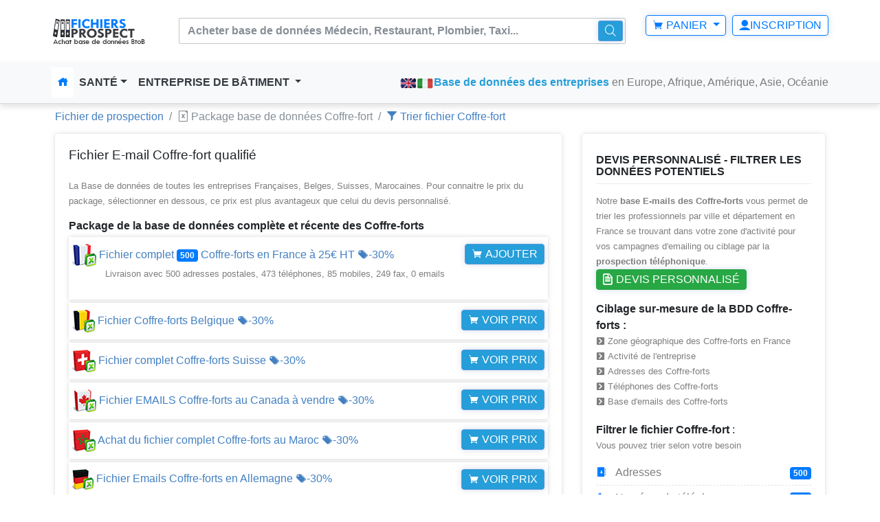

--- FILE ---
content_type: text/html; charset=UTF-8
request_url: https://www.fichiers-prospect.com/base-donnees-entreprise-Coffre-fort
body_size: 11863
content:
<!DOCTYPE html><html lang="fr"> <head> <meta charset="utf-8"> <title>Fichier Email 500 adresses Coffre-fort prospections entreprise téléphonique</title> <meta name="description" content="Acheter la Base de données clients prospect Coffre-fort ☎ btob &amp; btoc. Email de prospection campagne emailing gratuite Coffre-fort louer adresse mail numéro de téléphone sociétés, vente fichier listing client Coffre-fort fichier marketing"><meta name="keywords" content="location fichier adresse postale Base de données clients prospect Coffre-fort btob &amp; btoc. logiciel de prospection campagne emailing gratuite Coffre-fort location adresse numéro de téléphone sociétés, vente fichier client Coffre-fort "><meta property="og:title" content="Location fichier entreprise adresse postale des sociétés Coffre-fort base de données prospect"><meta property="og:type" content="Achat fichier prospect Coffre-fort"><meta property="og:description" content="Vente base de données entreprises achat fichier prospectionCoffre-fort"><meta property="og:image" content="article"><meta property="og:url" content="https://www.fichiers-prospect.com/base-donnees-entreprise-Coffre-fort"><meta name="viewport" content="width=device-width, initial-scale=1, shrink-to-fit=no"><meta http-equiv="X-UA-Compatible" content="IE=edge"> <!-- Le styles --> <link href="/plugins/owl-carousel/owl.theme.css" media="screen" rel="stylesheet" type="text/css"><link href="/plugins/owl-carousel/owl.carousel.css" media="screen" rel="stylesheet" type="text/css"><link href="/css/icofont.css" media="screen" rel="stylesheet" type="text/css"><link href="/font-awesome/css/font-awesome.min.css" media="screen" rel="stylesheet" type="text/css"><link href="/css/mobile.css" media="screen" rel="stylesheet" type="text/css"><link href="/css/animate.css" media="screen" rel="stylesheet" type="text/css"><link href="/css/style.css" media="screen" rel="stylesheet" type="text/css"><link href="/css/bootstrap.min.css" media="screen" rel="stylesheet" type="text/css"><link href="https://www.fichiers-prospect.com/base-donnees-entreprise-Coffre-fort" rel="canonical"><link href="/images/favicon.ico" rel="shortcut icon" type="/images/favicon.ico"> <link rel="stylesheet" href="//code.jquery.com/ui/1.12.1/themes/base/jquery-ui.css"><script async src="https://www.googletagmanager.com/gtag/js?id=UA-138336626-1"></script><script> window.dataLayer = window.dataLayer || []; function gtag(){dataLayer.push(arguments);} gtag('js', new Date()); gtag('config', 'UA-138336626-1');</script><script async src="//pagead2.googlesyndication.com/pagead/js/adsbygoogle.js"></script><!-- Google tag adword (gtag.js) --><script async src="https://www.googletagmanager.com/gtag/js?id=AW-11163812958"></script><script> window.dataLayer = window.dataLayer || []; function gtag(){dataLayer.push(arguments);} gtag('js', new Date()); gtag('config', 'AW-11163812958');</script></head> <div id="promotion" style="border-bottom:1px solid transparent;height:28px;transition:all .3s ease-in-out;text-align:center; display:none;"> <div style="color: rgb(49, 49, 49);"> <div style="background:#000000;color: #FFFFFF;position:fixed;left:0;right:0;z-index:10;"> -30% SOLDES26 sur tous J-<span id="days" style="font-weight: bold;">00</span> jours <span id="hours" style="font-weight: bold;">00</span>H <span id="minutes" style="font-weight: bold;">00</span>mn <span id="seconds" style="font-weight: bold;">00</span>s </div> </div> </div><body> <div class="modal fade login-modal-main" id="bd-example-modal"><div class="modal-dialog modal-lg" role="document"> <div class="modal-content"> <div class="modal-body"><div class="login-modal"> <div class="row"> <div class="col-lg-6 pad-right-0"><div class="login-modal-left"></div></div><div class="col-lg-6 pad-left-0"><button type="button" class="close close-top-right" data-dismiss="modal" aria-label="Close"> <span aria-hidden="true">&times;</span> <span class="sr-only">Fermer</span> </button><form id="formModal" action="/login-user" method="POST"> <div class="login-modal-right"> <div class="tab-content"><div class="tab-pane active" id="login" role="tabpanel"> <h5 class="heading-design-h5">Connexion</h5><fieldset class="form-group"> <label for="formGroupExampleInput">E-mail</label> <input type="text" name="email" class="form-control" id="formGroupExampleInput" placeholder="adresse@email.com"> </fieldset><fieldset class="form-group"> <label for="formGroupExampleInput2">Mot de passe</label> <input type="password" name="password" class="form-control" id="formGroupExampleInput2" placeholder="********"> </fieldset><fieldset class="form-group"> <button type="submit" class="btn btn-lg btn-theme-round btn-block">Se connecter</button> </fieldset><p class="pull-right"> <a data-toggle="tab" id="linkForgot" title="fichier entreprise" href="#forgot" role="tab"> Mot de passe oublié?</a> </p> </div> <div class="tab-pane" id="forgot" role="tabpanel"> <h5 class="heading-design-h5">Réinitialiser votre mot de passe</h5> <fieldset class="form-group"> <label for="formGroupExampleInput">Entrer votre E-mail</label> <input type="text" name="forgot" class="form-control" id="formGroupExampleInputMDP" placeholder="Entrer Email"> </fieldset><fieldset class="form-group"> <button type="submit" class="btn btn-lg btn-theme-round btn-block">Générer mot de passe</button> </fieldset> </div> </div> <div class="clearfix"></div><h5 class="heading-design-h5">Inscription</h5><div class="text-center login-footer-tab"> Vous n'avez pas encore de compte? <br/ >Créer votre compte pour acheter nos fichiers<br/ ><br/ ><ul class="nav nav-tabs" role="tablist"> <li class="nav-item"> <a class="nav-link" title="fichier entreprise" href="/inscription-user" ><i class="icofont icofont-pencil-alt-5"></i> S'inscrire</a> </li> </ul> </div> <div class="clearfix"></div></div></form> </div> </div> </div> </div> </div></div></div><nav class="navbar navbar-light navbar-expand-lg bg-faded osahan-menu osahan-menu-top-4"> <div class="container"> <a class="navbar-brand" title="fichier entreprise" href="/"><img src="/images/fichiers-prospect.png" alt="fichiers-prospect"></a> <button class="navbar-toggler navbar-toggler-white" type="button" data-toggle="collapse" data-target="#navbarText" aria-controls="navbarText" aria-expanded="false" aria-label="Toggle navigation"> <span class="navbar-toggler-icon"></span> </button> <div class="navbar-collapse" id="navbarNavDropdown"> <div class="navbar-nav mr-auto mt-2 mt-lg-0 margin-auto top-categories-search-main"> <div class="top-categories-search"> <form action="/recherche" method="GET"> <div class="input-group"> <input class="form-control" id='remote' name="type" placeholder="Acheter base de données Médecin, Restaurant, Plombier, Taxi..." aria-label="" type="text"> <span class="input-group-btn"> <button class="btn btn-primary" type="submit"> <i class="icofont icofont-search-alt-2"></i> </button> </span> </div> </form> </div> </div> <div class="my-2 my-lg-0"> <ul class="list-inline main-nav-right"> <li class="list-inline-item dropdown osahan-top-dropdown"> <a class="btn btn-outline-primary dropdown-toggle" href="#" data-toggle="dropdown" aria-haspopup="true" aria-expanded="false"> <i class="icofont icofont-shopping-cart"></i> Panier </a> <div class="dropdown-menu dropdown-menu-right cart-dropdown"><div class="dropdown-item"> <strong>Aucun produit</strong></div> </div> </li> <li class="list-inline-item"> <a class="btn btn-outline-primary" data-toggle="modal" data-target="#bd-example-modal" title="fichier entreprise" href="#"><i class="icofont icofont-ui-user"></i>Inscription</a> </li></ul> </div> </div></div></nav><nav class="navbar navbar-expand-lg navbar-light bg-light osahan-menu osahan-menu-3 pad-none-mobile"> <div class="container"><div class="collapse navbar-collapse" id="navbarText"> <ul class="navbar-nav mr-auto"> <li class="nav-item active"> <a class="nav-link" title="fichier entreprise" href="/" ><i class="icofont icofont-home"></i></i></a> </li> <li class="nav-item dropdown mega-dropdown-main"> <a class="nav-link dropdown-toggle" title="fichier entreprise" href="#" data-toggle="dropdown" aria-haspopup="true" aria-expanded="false"> Santé</a> <div class="dropdown-menu mega-dropdown"> <div class="row"> <div class="col-lg-2 col-sm-2 col-xs-2 col-md-2"> <div class="mega-list"> <a title="base de données Addictologue" href="/base-donnees-entreprise-Addictologue">BDD Addictologue</a> <a title="base de données Allergologue" href="/base-donnees-entreprise-Allergologue">BDD Allergologue</a> <a title="base de données Audioprothésiste" href="/base-donnees-entreprise-Audioproth%C3%A9siste">BDD Audioprothésiste</a> <a title="base de données Cancérologue" href="/base-donnees-entreprise-Canc%C3%A9rologue">BDD Cancérologue</a> <a title="base de données dentiste" href="/base-donnees-entreprise-dentiste">BDD Dentiste</a> <a title="base de données Dermatologue" href="/base-donnees-entreprise-Dermatologue">BDD Dermatologue</a> <a title="base de données Diététicien" href="/base-donnees-entreprise-Di%C3%A9t%C3%A9ticien">BDD Diététicien</a> <a title="base de données Echographiste" href="/base-donnees-entreprise-Echographiste">BDD Echographiste</a> </div> </div><div class="col-lg-2 col-sm-2 col-xs-2 col-md-2"><div class="mega-list"> <a title="base de données endocrinologue" href="/base-donnees-entreprise-Endocrinologue">BDD Endocrinologue</a> <a title="base de données Gynécologue" href="/base-donnees-entreprise-Gyn%C3%A9cologue">BDD Gynécologue</a> <a title="base de données médecin" href="/base-donnees-entreprise-m%C3%A9decin">BDD Médecin</a> <a title="base de données Ophtalmologue" href="/base-donnees-entreprise-Ophtalmologue">BDD Ophtalmologue</a> <a title="base de données Orthodontiste" href="/base-donnees-entreprise-Orthodontiste">BDD Orthodontiste</a> <a title="base de données Pedicure-podologue" href="/base-donnees-entreprise-podologue">BDD Podologue</a> <a title="base de données Pneumologue" href="/base-donnees-entreprise-Pneumologue">BDD Pneumologue</a> <a title="base de données Rhumatologue" href="/base-donnees-entreprise-Radioth%C3%A9rapeute">BDD Radiothérapeute</a> </div> </div><div class="col-lg-2 col-sm-2 col-xs-2 col-md-2"> <div class="mega-list"><a title="base de données Infirmière" href="/base-donnees-entreprise-Infirmier">BDD Infirmière</a><a title="base de données Acupuncteur" href="/base-donnees-entreprise-Acupuncteur">BDD Acupuncteur</a><a title="base de données Cardiologue" href="/base-donnees-entreprise-Cardiologue">BDD Cardiologue</a><a title="base de données Gastro-entérologue" href="/base-donnees-entreprise-Gastro-ent%C3%A9rologue">Gastro-entérologue</a><a title="base de données Généticien" href="/base-donnees-entreprise-G%C3%A9n%C3%A9ticien">BDD Généticien</a><a title="base de données Hématologue" href="/base-donnees-entreprise-H%C3%A9matologue">BDD Hématologue</a><a title="base de données Homéopathe" href="/base-donnees-entreprise-Hom%C3%A9opathe">BDD Homéopathe</a><a title="base de données Hypnothérapeute" href="/base-donnees-entreprise-Hypnoth%C3%A9rapeute">Hypnothérapeute</a> </div></div> <div class="col-lg-2 col-sm-2 col-xs-2 col-md-2"> <div class="mega-list"><a title="base de données kinésithérapeute" href="/base-donnees-entreprise-Kin%C3%A9sith%C3%A9rapeute">BDD Kinésithérapeute</a><a title="base de données Naturopathe" href="/base-donnees-entreprise-Naturopathe">BDD Naturopathe</a><a title="base de données Néphrologue" href="/base-donnees-entreprise-N%C3%A9phrologue">BDD Néphrologue</a><a title="base de données Neurochirurgien" href="/base-donnees-entreprise-Neurochirurgien">BDD Neurochirurgien</a> <a title="base de données Neurologue" href="/base-donnees-entreprise-Neurologue">BDD Neurologue</a><a title="base de données Nutritionniste" href="/base-donnees-entreprise-Nutritionniste">BDD Nutritionniste</a><a title="base de données orthopediste" href="/base-donnees-entreprise-Orthop%C3%A9diste">BDD Orthopédiste</a><a title="base de données Orthophoniste" href="/base-donnees-entreprise-Orthophoniste">BDD Orthophoniste</a></div> </div><div class="col-lg-2 col-sm-2 col-xs-2 col-md-2"> <div class="mega-list"><a title="base de données orthoptiste" href="/base-donnees-entreprise-orthoptiste">BDD Orthoptiste</a> <a title="base de données Ostéopathe" href="/base-donnees-entreprise-Ost%C3%A9opathe">BDD Ostéopathe</a><a title="base de données oto-rhino-laryngologiste" href="/base-donnees-entreprise-ORL">BDD ORL</a><a title="base de données Pédiatre" href="/base-donnees-entreprise-P%C3%A9diatre">BDD Pédiatre</a><a title="base de données Psychanalyste" href="/base-donnees-entreprise-Psychanalyste">BDD Psychanalyste</a><a title="base de données Psychiatre" href="/base-donnees-entreprise-Psychiatre">BDD Psychiatre</a><a title="base de données Psychologue" href="/base-donnees-entreprise-Psychologue">BDD Psychologue</a><a title="base de données Psychothérapeute" href="/base-donnees-entreprise-Psychoth%C3%A9rapeute">Psychothérapeute</a> </div> </div><div class="col-lg-2 col-sm-2 col-xs-2 col-md-2"><div class="mega-list"><a title="base de données radiologue" href="/base-donnees-entreprise-Radiologue">BDD Radiologue</a><a title="base de données Rhumatologue" href="/base-donnees-entreprise-Rhumatologue">BDD Rhumatologue</a><a title="base de données sage-femme" href="/base-donnees-entreprise-Sage-femme">BDD Sage-femme</a><a title="base de données sexologue" href="/base-donnees-entreprise-Sexologue">BDD Sexologue</a><a title="base de données sophrologue" href="/base-donnees-entreprise-Sophrologue">BDD Sophrologue</a><a title="base de données stomatologue" href="/base-donnees-entreprise-Stomatologue">BDD Stomatologue</a><a title="base de données urologue" href="/base-donnees-entreprise-Urologue">BDD Urologue</a><a title="base de données Vétérinaire" href="/base-donnees-entreprise-V%C3%A9t%C3%A9rinaire">BDD Vétérinaire</a> </div> </div> </div><div class="row services-block"> <div class="col-xl-12 col-lg-12 d-flex"> <div class="item d-flex align-items-center"><div class="icon"><i class="icofont icofont-shield text-primary"></i></div> <div class="text"><span class="text-uppercase">Paiement sécurisé</span><small>Livraison après paiement</small></div> <img src="/images/paiement-fichier-entreprise.jpg" alt="fichiers-prospect"> </div></div> </div> </div> </li> <li class="nav-item dropdown mega-dropdown-main"> <a class="nav-link dropdown-toggle" href="#" data-toggle="dropdown" aria-haspopup="true" aria-expanded="false"> Entreprise de bâtiment </a><div class="dropdown-menu mega-dropdown mega-list-arrow-none"> <div class="row"><div class="col-lg-3 col-sm-3 col-xs-3 col-md-3"> <div class="mega-list"> <a title="Fichier Architecte" href="/base-donnees-entreprise-Architecte">Fichier Architecte</a> <a title="Fichier bureau d'étude" href="/base-donnees-entreprise-bureau%20d'%C3%A9tude">Fichier Bureau d'étude</a> <a title="Fichier Charpentier" href="/base-donnees-entreprise-Charpentier">Fichier Charpentier</a> <a title="Fichier Chauffagiste" href="/base-donnees-entreprise-Chauffagiste">Fichier Chauffagiste</a> <a title="Fichier Cheminée" href="/base-donnees-entreprise-Chemin%C3%A9e">Fichier Cheminée</a> <a title="Fichier Construction piscine" href="/base-donnees-entreprise-Construction%20piscine">Fichier Construction piscine</a> <a title="Fichier Copropriété" href="/base-donnees-entreprise-Copropri%C3%A9t%C3%A9">Fichier Copropriété</a> <a title="Fichier Couvreur" href="/base-donnees-entreprise-Couvreur">Fichier Couvreur</a> <a title="Fichier Déménageur" href="/base-donnees-entreprise-D%C3%A9m%C3%A9nagement">Fichier Déménageur</a> </div></div><div class="col-lg-3 col-sm-3 col-xs-3 col-md-3"> <div class="mega-list"> <a title="Fichier Diagnostiqueur immobilier" href="/base-donnees-entreprise-Diagnostic%20immobilier">Fichier Diagnostic immobilier</a> <a title="Fichier Ebéniste" href="/base-donnees-entreprise-Eb%C3%A9niste">Fichier Ebeniste</a> <a title="Fichier Electricien" href="/base-donnees-entreprise-Electricien">Fichier Electricien</a> <a title="Fichier entreprise de batiment" href="/base-donnees-entreprise-Entreprise%20de%20b%C3%A2timent">Fichier Entreprise de bâtiment</a> <a title="Fichier Entreprise de démolition" href="/base-donnees-entreprise-Entreprise%20de%20d%C3%A9molition">Fichier Entreprise de démolition</a> <a title="Fichier Entreprise de nettoyage" href="/base-donnees-entreprise-Entreprise%20de%20nettoyage">Fichier Entreprise de nettoyage</a> <a title="Fichier Entreprise de peinture" href="/base-donnees-entreprise-Entreprise%20de%20peinture">Fichier Entreprise de peinture</a> <a title="Fichier Entreprise de terrassement" href="/base-donnees-entreprise-Entreprise%20de%20terrassement">Fichier Entreprise de terrassement</a> <a title="Fichier Géomètre" href="/base-donnees-entreprise-G%C3%A9om%C3%A8tre">Fichier Géomètre</a> </div></div><div class="col-lg-3 col-sm-3 col-xs-3 col-md-3"> <div class="mega-list"> <a title="Fichier Location immobilier" href="/base-donnees-entreprise-Location%20immobilier">Fichier Location immobilier</a> <a title="Fichier Maçon" href="/base-donnees-entreprise-Ma%C3%A7on">Fichier Maçon</a> <a title="Fichier Marbrier" href="/base-donnees-entreprise-Marbrier">Fichier Marbrier</a> <a title="Fichier Menuisier" href="/base-donnees-entreprise-Menuisier">Fichier Menuisier</a> <a title="Fichier NETTOYAGE INDUSTRIEL" href="/base-donnees-entreprise-NETTOYAGE%20INDUSTRIEL">Fichier Nettoyage industriel</a> <a title="Fichier Paysagiste" href="/base-donnees-entreprise-Paysagiste">Fichier Paysagiste</a> <a title="Fichier Peintre" href="/base-donnees-entreprise-Peintre">Fichier Peintre</a> <a title="Fichier Plâtrier" href="/base-donnees-entreprise-Pl%C3%A2trier">Fichier Plâtrier</a> <a title="Fichier Plombier" href="/base-donnees-entreprise-Plombier">Fichier Plombier</a></div></div><div class="col-lg-3 col-sm-3 col-xs-3 col-md-3"><div class="mega-list"> <a title="Fichier Pose de fenêtre" href="/base-donnees-entreprise-Pose%20de%20fen%C3%AAtre">Fichier Pose de fenêtre</a> <a title="Fichier sculpteur" href="/base-donnees-entreprise-sculpteur">Fichier sculpteur</a> <a title="Fichier Serrurier" href="/base-donnees-entreprise-Serrurier">Fichier Serrurier</a> <a title="Fichier Scierie" href="/base-donnees-entreprise-Scierie">Fichier Scierie</a> <a title="Fichier Tailleur de pierre" href="/base-donnees-entreprise-Tailleur%20de%20pierre">Fichier Tailleur de pierre</a> <a title="Fichier Travaux de bâtiment" href="/base-donnees-entreprise-Travaux%20de%20b%C3%A2timent">Fichier Travaux de bâtiment</a> <a title="Fichier Travaux de forages" href="/base-donnees-entreprise-Travaux%20de%20forages">Fichier Travaux de forages</a> <a title="Fichier vitrier" href="/base-donnees-entreprise-vitrier">Fichier vitrier</a> </div></div></div></div></li> </ul> <a title="email compagny" target="_blank" href="https://www.emailcompagny.com/"><img src="/images/email-english.png" alt="email compagny"></a> <a title="azienda email" target="_blank" href="https://www.azienda-email.it/"><img src="/images/email-italia.png" alt="azienda-email"></a> <span class="navbar-text"><b class="text-primary">Base de données des entreprises</b> en Europe, Afrique, Amérique, Asie, Océanie</span> </div></div></nav> <div class="container"> <div class="osahan-breadcrumb"><div class="container"><div class="row"><div class="col-lg-12 col-md-12"><ol class="breadcrumb"> <li class="breadcrumb-item"><a title="Fichier de prospection Coffre-fort" href="/">Fichier de prospection</a></li> <li class="breadcrumb-item active"><i class="icofont icofont-file-excel"></i> Package base de données Coffre-fort</li> <li class="breadcrumb-item"><a title="Devis gratuite fichier Coffre-fort" href="/fichiers-clients-prospection-Coffre-fort" ><i class="icofont icofont-filter"></i> Trier fichier Coffre-fort</a></li> </ol> </div> </div> </div></div> <section class="blog_page"><div class="container"> <div class="row"> <div class="col-lg-8 col-md-8"> <div class="panel blog-box"> <div class="panel-heading"> <div class="media clearfix"><h1> Fichier E-mail Coffre-fort qualifié </h1> </div> </div> <p>La Base de données de toutes les entreprises Françaises, Belges, Suisses, Marocaines. Pour connaitre le prix du package, sélectionner en dessous, ce prix est plus avantageux que celui du devis personnalisé. </p> <div class="panel-body"><h4>Package de la base de données complète et récente des Coffre-forts</h4> <div class="hot-offers2"><div class="container"><a rel="nofollow" title="fichier Coffre-fort française" target="_blank" href="/panier-formule/Coffre-fort"><img class="img-fluid" src="images/offers-list/fichier-france.png" alt="fichier entreprise francaise"> Fichier complet <span class="badge badge-primary">500</span> Coffre-forts en France à <span class="product-desc-price"> <!-- 50€ --></span> 25€ HT <i class="icofont icofont-tags"></i>-30% <button class="btn btn-primary" type="button"><i class="icofont icofont-shopping-cart"></i> Ajouter</button><p>&nbsp; &nbsp; &nbsp; &nbsp; &nbsp; &nbsp; Livraison avec 500 adresses postales, 473 téléphones, 85 mobiles, 249 fax, 0 emails </p></a> </div></div><div class="hot-offers2"><div class="container"> <a rel="nofollow" title="fichier Coffre-fort belge" target="_blank" href="/panier-formule/Coffre-fort/be"><img class="img-fluid" src="images/offers-list/fichier-belgique.png" alt="fichier belges"> Fichier Coffre-forts Belgique <i class="icofont icofont-tags"></i>-30%<button class="btn btn-primary" type="button"><i class="icofont icofont-shopping-cart"></i> Voir prix</button> </a> </div></div><div class="hot-offers2"><div class="container"> <a rel="nofollow" title="fichier Coffre-fort suisse" target="_blank" href="/panier-formule/Coffre-fort/ch"><img class="img-fluid" src="images/offers-list/fichier-suisse.png" alt="fichier Commerces suisse"> Fichier complet Coffre-forts Suisse <i class="icofont icofont-tags"></i>-30% <button class="btn btn-primary" type="button"><i class="icofont icofont-shopping-cart"></i> Voir prix</button> </a> </div></div> <div class="hot-offers2"><div class="container"> <a rel="nofollow" title="fichier Coffre-fort canadien" target="_blank" href="/panier-formule/Coffre-fort/ca"><img class="img-fluid" src="images/offers-list/fichier-canada.png" alt="fichier Commerces canadien"> Fichier EMAILS Coffre-forts au Canada à vendre <i class="icofont icofont-tags"></i>-30%<button class="btn btn-primary" type="button"><i class="icofont icofont-shopping-cart"></i> Voir prix</button> </a> </div></div> <div class="hot-offers2"><div class="container"> <a rel="nofollow" title="fichier Coffre-fort marocain" target="_blank" href="/panier-formule/Coffre-fort/ma"><img class="img-fluid" src="images/offers-list/fichier-maroc.png" alt="fichier Commerces marocain"> Achat du fichier complet Coffre-forts au Maroc <i class="icofont icofont-tags"></i>-30%<button class="btn btn-primary" type="button"><i class="icofont icofont-shopping-cart"></i> Voir prix</button> </a> </div></div> <div class="hot-offers2"><div class="container"> <a rel="nofollow" title="fichier Coffre-fort allemans" target="_blank" href="/panier-formule/Coffre-fort/de"><img class="img-fluid" src="images/offers-list/fichier-allemagne.png" alt="fichier Allemans"> Fichier Emails Coffre-forts en Allemagne <i class="icofont icofont-tags"></i>-30%<button class="btn btn-primary" type="button"><i class="icofont icofont-shopping-cart"></i> Voir prix</button> </a> </div></div> <div class="hot-offers2"><div class="container"> <a rel="nofollow" title="fichier Coffre-fort italien" target="_blank" href="/panier-formule/Casseforti/it"><img class="img-fluid" src="images/offers-list/fichier-italie.png" alt="fichier Italien"> Acheter le fichier Emails Cassefortis Italie <i class="icofont icofont-tags"></i>-30%<button class="btn btn-primary" type="button"><i class="icofont icofont-shopping-cart"></i> Voir prix</button> </a> </div></div> <div class="hot-offers2"><div class="container"> <a rel="nofollow" title="fichier Coffre-fort Espagnol" target="_blank" href="/panier-formule/Coffre-fort/es"><img class="img-fluid" src="images/offers-list/fichier-espagne.png" alt="fichier Espagnol"> Fichier complet Emails Coffre-forts en Espagne <i class="icofont icofont-tags"></i>-30%<button class="btn btn-primary" type="button"><i class="icofont icofont-shopping-cart"></i> Voir prix</button> </a> </div></div> <div class="hot-offers2"><div class="container"> <a rel="nofollow" title="fichier Coffre-fort Anglais" target="_blank" href="/panier-formule/Coffre-fort/us"><img class="img-fluid" src="images/offers-list/fichier-etats-unis.png" alt="fichier Etat-unis"> Fichier Coffre-fort États-Unis/USA/Amérique du Nord <i class="icofont icofont-tags"></i>-30%<button class="btn btn-primary" type="button"><i class="icofont icofont-shopping-cart"></i> Voir prix</button> </a> </div></div> <div class="hot-offers2"><div class="container"> <a rel="nofollow" title="fichier Coffre-fort Anglais" target="_blank" href="/panier-formule/Coffre-fort/uk"><img class="img-fluid" src="images/offers-list/fichier-angleterre.png" alt="fichier angleterre"> Fichier Coffre-fort Angleterre/Royaume-Uni/Grande-Bretagne/UK <i class="icofont icofont-tags"></i>-30%<button class="btn btn-primary" type="button"><i class="icofont icofont-shopping-cart"></i> Voir prix</button> </a> </div></div> <div class="hot-offers2"><div class="container"><a rel="nofollow" title="fichier Coffre-fort Australien" target="_blank" href="/panier-formule/Coffre-fort/au"><img class="img-fluid" src="images/offers-list/fichier-australie.png" alt="fichier Australie"> Fichier E-mailsCoffre-fort Australie <i class="icofont icofont-tags"></i>-30%<i class="icofont icofont-sale-discount"></i> <button class="btn btn-primary" type="button"><i class="icofont icofont-shopping-cart"></i> Voir prix</button> </a> </div></div> <div class="hot-offers2"><div class="container"><img class="img-fluid" src="images/offers-list/fichier-filtre.png" alt="fichier Commerces canadien"> <a title="Achat de fichier Coffre-fort" target="_blank" rel="nofollow" href="/fichiers-clients-prospection-Coffre-fort" >Devis personnalisé pour la Fichier Coffre-fort <i class="icofont icofont-ui-file"></i></a> </div></div> <h1><i class="icofont icofont-download-alt"></i> Exemple de fichier d'entreprise à télécharger</h1><div class="video-responsive"><iframe src="https://www.youtube.com/embed/ZcPGdEEyCMg" frameborder="0" allow="accelerometer; autoplay; encrypted-media; gyroscope; picture-in-picture" allowfullscreen></iframe></div><p>Le <strong>fichier adresses des Coffre-forts est en format Excel (.csv) </strong> contient toutes les informations essentielles de l’entreprise pour votre prospection : Activité de Coffre-fort, nom de l’entreprise, adresse postale, code postal, la ville du Coffre-fort, le <strong>numéro de téléphone du Coffre-fort</strong> fixe, mobile, fax, <strong>email du Coffre-fort</strong>, site internet, latitude et longitude pour connaitre la position exacte du GPS.</p><hr><h4><i class="icofont icofont-world"></i>Achat listing fichiers emails qualifiés Coffre-fort en Europe et à l'international</h4><ul class="widget-tag"><li><img class="img-fluid" src="images/offers-list/fichier-pays-bas.png" alt="fichier pays bas"> Base e-mails des Coffre-forts au Pays-Bas/Hollande/Benelux</li> <li><img class="img-fluid" src="images/offers-list/fichier-australie.png" alt="fichier Australien"> Base emails des Coffre-forts en Nouvelle-Zélande</li> <li><img class="img-fluid" src="images/offers-list/fichier-luxembourg.png" alt="fichier Luxembourg"> Base e-mails Coffre-forts au Luxembourg/Benelux</li> </ul> <p>Pour l’achat de fichier d’entreprises à l’étranger, <a title="Achat de fichier Coffre-fort" href="/contactez-nous">Demandez un devis gratuit via à notre formulaire de contact</a></p><hr><h2>Acheter la liste des données des Coffre-forts</h2> <p>Vous êtes fournisseur de matériel ou de services pour les établissements bancaires et êtes basé en France, Suisse, Belgique, Maroc ou Canada ? Accédez à une base de données complète et qualifiée pour développer votre prospection auprès des Coffre-forts. </p>Contenu du listing en France : <p> - 500 adresses postales<br/ > - 473 numéros de téléphone<br/ > - 0 adresses e-mail vérifiées<br/ > </p> <p> Fichiers-Prospect vous permet d’enrichir et de fiabiliser votre propre base de contacts bancaires (adresse postale, téléphone fixe ou mobile, fax, e-mail). Spécialiste de la location de fichiers ciblés et de l’enrichissement de données, nous vous accompagnons dans vos campagnes marketing B2B.</p>Pourquoi choisir l’e-mailing ? <p> 69 % des consommateurs affirment que les e-mails commerciaux influencent leurs décisions d’achat. Une base à jour, respectant les règles de désabonnement, garantit la bonne réception de vos communications.</p> <p> Nos fichiers sont issus de sources officielles :<br/ > - Fichier Sirène de l’INSEE<br/ > - Bilans d’entreprises<br/ > - Journaux officiels<br/ > - Annuaires professionnels (banques, partenaires, abonnés à des revues spécialisées)<br/ >Mise à jour quotidienne :
Notre base est actualisée chaque jour avec l’ajout de nouvelles entreprises, les changements de coordonnées et la suppression des sociétés inactives ou en faillite.</p><hr> <div itemscope itemtype="https://schema.org/FAQPage"><div itemscope itemprop="mainEntity" itemtype="https://schema.org/Question"> <h2 itemprop="name"><i class="icofont icofont-fast-delivery"></i> Quel est le délai de Livraison de nos fichiers Coffre-forts?</h2><div itemscope itemprop="acceptedAnswer" itemtype="https://schema.org/Answer"><div itemprop="text"><p>Notre Fichier Coffre-fort est livré immédiatement téléchargeable après paiement dans votre compte client. Nos fichiers qualifiés sont au format .csv compatibles avec tous les logiciels d'emailing et tableurs (Excel, Openoffice) sur pc et mac. </p></div></div></div> <img src="/images/offers-list/livraison-fichier.jpg" alt="fichiers-prospection"><br/ ><hr><div itemscope itemprop="mainEntity" itemtype="https://schema.org/Question"><h1 itemprop="name">Nos fichiers d’emails de Coffre-forts sont-ils conformes au RGPD?</h1><div itemscope itemprop="acceptedAnswer" itemtype="https://schema.org/Answer"><div itemprop="text"><p>Nos fichiers emails Coffre-forts sont conformes au RGPD. Nous sommes à la conformité des fichiers d’emails de selon le Règlement général pour la protection des données (RGPD). Votre satisfaction est une priorité, nous mettons à disposition un chat pour mieux vous accompagner dans vos démarches et conseils de vos campagnes de marketing pour qui soient efficaces.</p> </div></div> </div></div> </div> </div> </div> <div class="col-md-4"> <div class="widget blog-sidebar mb18"> <div class="sidebar-widget"> <h5>Devis personnalisé - Filtrer les Données potentiels</h5> <p> Notre <strong>base E-mails des Coffre-forts </strong>vous permet de trier les professionnels par ville et département en France se trouvant dans votre zone d'activité pour vos campagnes d'emailing ou ciblage par la <strong>prospection téléphonique</strong>. <a title="Achat de fichier Coffre-fort" class="btn btn-success" href="/fichiers-clients-prospection-Coffre-fort" ><i class="icofont icofont-ui-file"></i> Devis personnalisé</a> </p><div class="sidebar-widget"> <strong>Ciblage sur-mesure de la BDD Coffre-forts :</strong> <p> <i class="icofont icofont-square-right"></i> Zone géographique des Coffre-forts en France<br/ ><i class="icofont icofont-square-right"></i> Activité de l'entreprise <br/ > <i class="icofont icofont-square-right"></i> Adresses des Coffre-forts<br/ > <i class="icofont icofont-square-right"></i> Téléphones des Coffre-forts<br/ > <i class="icofont icofont-square-right"></i> Base d'emails des Coffre-forts<br/ > </p> </div> <strong>Filtrer le fichier Coffre-fort</strong> : <p>Vous pouvez trier selon votre besoin<p> <ul class="widget-tag"> <li><a href="/fichiers-clients-prospection-Coffre-fort"><i class="icofont icofont-address-book"></i> Adresses <span class="badge badge-primary">500 </span></a></li> <li><a href="/fichiers-clients-prospection-Coffre-fort"><i class="icofont icofont-phone"></i> Numéros de téléphones <span class="badge badge-primary">473</span></a></li> <li><a href="/fichiers-clients-prospection-Coffre-fort"><i class="icofont icofont-ui-email"></i> E-mails <span class="badge badge-primary">0</span></a></li> <li><a href="/fichiers-clients-prospection-Coffre-fort"><i class="icofont icofont-ui-touch-phone"></i> Mobiles <span class="badge badge-primary">85</span></a></li> <li><a href="/fichiers-clients-prospection-Coffre-fort"><i class="icofont icofont-fax"></i> Fax <span class="badge badge-primary">249</span></a></li> </ul> </div> <div class="sidebar-widget"> <div class="sidebar-widget"> <h5>Autres listing de données</h5><ul class="widget-tag-btn"> <p>Boostez votre développement commercial avec d’autres fichiers de prospection enrichis de numéro de téléphone et email</p> <a title="base de donnée Concessionnaire-auto" title="Concessionnaire-auto" href="/base-donnees-entreprise-Concessionnaire-auto"><i class="icofont icofont-square-right"></i> Concessionnaire-auto</a> <a title="base de donnée Coursier" href="/base-donnees-entreprise-Coursier"><i class="icofont icofont-square-right"></i> Email Coursier</a> <a title="base de donnée Emploi" href="/base-donnees-entreprise-Emploi"><i class="icofont icofont-square-right"></i> Emploi <span class="badge badge-dark">10 675 </span></a> <a title="base de donnée Abattoir" href="/base-donnees-entreprise-Abattoir"><i class="icofont icofont-square-right"></i> Abattoir</a> <a title="base de donnée Miroiterie" href="/base-donnees-entreprise-Miroiterie"><i class="icofont icofont-square-right"></i> Miroiterie</a> <a title="base de donnée Marketing" href="/base-donnees-entreprise-Marketing"><i class="icofont icofont-square-right"></i> BDD Marketing</a> <a title="base de donnée Aérodrome" href="/base-donnees-entreprise-A%C3%A9rodrome"><i class="icofont icofont-square-right"></i> Aérodrome</a> <a title="base de donnée Agriculteur" href="/base-donnees-entreprise-Agriculteur"><i class="icofont icofont-square-right"></i> Agriculteur</a> <a title="base de donnée Aide soignante" href="/base-donnees-entreprise-Aide%20soignante"><i class="icofont icofont-square-right"></i> Aide soignante</a> <a title="base de donnée Aide à la personne" href="/base-donnees-entreprise-Aide%20%C3%A0%20la%20personne"><i class="icofont icofont-square-right"></i> Aide à la personne</a> <a title="base de donnée Magasin de sport" href="/base-donnees-entreprise-Magasin%20de%20sport"><i class="icofont icofont-square-right"></i> Magasin de sport <span class="badge badge-dark">6047</span></a><a title="base de donnée Ambulancier" href="/base-donnees-entreprise-Ambulancier"><i class="icofont icofont-square-right"></i> Ambulancier</a> <a title="base de donnée Antiquité" href="/base-donnees-entreprise-Antiquit%C3%A9"><i class="icofont icofont-square-right"></i> Antiquité</a> <a title="base de donnée Déménagement" href="/base-donnees-entreprise-D%C3%A9m%C3%A9nagement"><i class="icofont icofont-square-right"></i> E-mail Déménageur</a><a title="base de donnée Jardinerie" href="/base-donnees-entreprise-Jardinerie"><i class="icofont icofont-square-right"></i> Jardinerie</a> <a title="base de donnée Dépannage informatique" href="/base-donnees-entreprise-D%C3%A9pannage%20informatique"><i class="icofont icofont-square-right"></i> Dépannage informatique</a> <a title="base de donnée Diagnostic immobilier" href="/base-donnees-entreprise-Diagnostic%20immobilier"><i class="icofont icofont-square-right"></i> Diagnostic immobilier</a> <a title="base de donnée Diagnostic Géomètre" href="/base-donnees-entreprise-G%C3%A9om%C3%A8tre"><i class="icofont icofont-square-right"></i>E-mail Géomètre</a> <a title="base de donnée Huissier" href="/base-donnees-entreprise-Huissier"><i class="icofont icofont-square-right"></i> E-mail Huissier</a> <a title="base de donnée Laboratoire" href="/base-donnees-entreprise-Laboratoire"><i class="icofont icofont-square-right"></i> E-mail Laboratoire</a> <a title="base de donnée Librairie" href="/base-donnees-entreprise-Librairie"><i class="icofont icofont-square-right"></i> Librairie</a> <a title="base de donnée Magasin de meuble" href="/base-donnees-entreprise-Magasin%20de%20meuble"><i class="icofont icofont-square-right"></i> Magasin de meuble</a> <a title="base de donnée maraîcher" href="/base-donnees-entreprise-mara%C3%AEcher"><i class="icofont icofont-square-right"></i> Maraîcher</a> <a title="base de donnée caviste" href="/base-donnees-entreprise-caviste"><i class="icofont icofont-square-right"></i> Fichier Caviste</a> <a title="base de donnée Horticulteur" href="/base-donnees-entreprise-Horticulteur"><i class="icofont icofont-square-right"></i> E-mail Horticulteur</a> </ul></div></div></div><script async src="//pagead2.googlesyndication.com/pagead/js/adsbygoogle.js"></script><ins class="adsbygoogle" style="display:block" data-ad-client="ca-pub-6053119001547019" data-ad-slot="6639198884" data-ad-format="auto"></ins><script>(adsbygoogle = window.adsbygoogle || []).push({});</script> </div></div> <p>Besoin d’aide pour vous lancer dans la prospection? Voici quelques exemples de newsletter et campagnes d’emailing pour booster votre activité !</p> <div id="accordion" role="tablist"> <div class="card"> <div class="card-header" role="tab" id="headingOne"> <h5 class="mb-0"> <a data-toggle="collapse" href="#collapseOne" aria-expanded="true" aria-controls="collapseOne"> <h1 itemprop="name">Augmentez le trafic de votre site</h1> </a> </h5> </div> <div id="collapseOne" class="collapse show" role="tabpanel" aria-labelledby="headingOne" data-parent="#accordion"> <div class="card-body"><p>Pour attirer l’attention de votre clientèle, proposez-lui des attentions personnalisées ou inédites : une offre spéciale, une réduction sur vos services et produits, un produit offert pour l’achat d’une prestation…
Ajoutez une date limite d’utilisation pour inciter vos clients à acheter vite! </p> </div> </div> </div> <div class="card"> <div class="card-header" role="tab" id="headingTwo"> <h5 class="mb-0"> <a class="collapsed" data-toggle="collapse" href="#collapseTwo" aria-expanded="false" aria-controls="collapseTwo"> <h1 itemprop="name">Exploitez votre calendrier marketing</h1> </a> </h5> </div> <div id="collapseTwo" class="collapse" role="tabpanel" aria-labelledby="headingTwo" data-parent="#accordion"> <div class="card-body"><img align="right" src="images/email-calendrier.jpg" alt="fichier entreprise"><p>Les grands événements de l’année (Saint-Valentin, la fête des Mères…) sont une excellente opportunité pour proposer une offre exceptionnelle et augmenter votre trafic.
Noël approche ? Mettez en avant vos produits et offres pour la saison… et dites-le à vos clients ! L'emailing est le meilleur moyen de communiquer auprès de vos clients dans ce cas : envoyez un email personnalisé pour leur proposer de bénéficier de promotions ou recevoir un cadeau pour l’achat d’un produit. </p> </div> </div> </div> <div class="card"> <div class="card-header" role="tab" id="headingThree"> <h5 class="mb-0"> <a class="collapsed" data-toggle="collapse" href="#collapseThree" aria-expanded="false" aria-controls="collapseThree"> <h1 itemprop="name">Lancez un jeu-concours</h1> </a> </h5> </div> <div id="collapseThree" class="collapse" role="tabpanel" aria-labelledby="headingThree" data-parent="#accordion"> <div class="card-body"><p> Rien de mieux qu’un jeu-concours pour engager votre communauté, <strong>fidéliser votre clientèle habituelle</strong> ou encore <strong>séduire de nouveaux clients</strong>. Comment faire pour organiser un jeu-concours efficace&nbsp;?
Choisissez des <strong>lots attrayants</strong> : une prestation, un soin, un produit…<br />Définissez des <strong>règles simples</strong> et claires&nbsp;: un tirage au sort, un quiz, un concours de photos sur les réseaux sociaux…<br />Vous pouvez créer un jeu-concours quand vous le souhaitez, mais il est tout à fait possible de profiter d’une occasion particulière, comme l’anniversaire de votre salon ou la fête annuelle de votre association de commerçants.
Ensuite&nbsp;? Envoyez un email à vos clients avec toutes les informations nécessaires pour qu’ils puissent participer.</p> </div> </div> </div> <div class="card"> <div class="card-header" role="tab" id="headingFour"> <h5 class="mb-0"> <a data-toggle="collapse" href="#collapseFour" aria-expanded="false" aria-controls="collapseFour"> <h1 itemprop="name">Organisez un programme de parrainage</h1> </a> </h5> </div> <div id="collapseFour" class="collapse" role="tabpanel" aria-labelledby="headingFour" data-parent="#accordion"> <div class="card-body"><p>Faites connaître votre salon grâce à votre clientèle ! Vous le savez mieux que quiconque, la communication passe aussi par le bouche-à-oreille. Et quels meilleurs ambassadeurs que vos clients les plus fidèles ? Organisez un programme de parrainage pour les inciter à parler de votre salon ou de votre institut !
Vous pouvez, par exemple, offrir une réduction pour chaque client parrainé, à utiliser sous forme de code ou de carte de parrainage à télécharger sur votre site web.</p> </div> </div> </div> <div class="card"> <div class="card-header" role="tab" id="headingFive"> <h5 class="mb-0"> <a data-toggle="collapse" href="#collapseFive" aria-expanded="false" aria-controls="collapseFive"> <h1 itemprop="name">Lancez votre newsletter beauté</h1> </a> </h5> </div> <div id="collapseFive" class="collapse" role="tabpanel" aria-labelledby="headingFive" data-parent="#accordion"> <div class="card-body"><p>Fidélisez votre clientèle et chouchoutez votre image de marque avec une newsletter. Il s’agit d’un excellent moyen d’engager votre communauté sans l’inciter directement à l’achat. Privilégiez la qualité à la quantité : si vous savez que vous ne pouvez pas créer une newsletter par semaine, envoyez-la plutôt tous les trois mois !
Dans votre newsletter, vous pouvez : partager vos coups de cœur beauté ; faire connaître vos nouveaux produits ou vos nouvelles prestations ;	parler de l’actualité de votre salon…
Et si vous ne savez pas par où commencer, n’hésitez pas à utiliser un template prêt à l’emploi.</p> </div> </div> </div> <div class="card"> <div class="card-header" role="tab" id="headingSix"> <h5 class="mb-0"> <a data-toggle="collapse" href="#collapseSix" aria-expanded="false" aria-controls="collapseSix"><h1 itemprop="name">Optimisez la revente</h1> </a> </h5> </div> <div id="collapseSix" class="collapse" role="tabpanel" aria-labelledby="headingSix" data-parent="#accordion"> <div class="card-body"><p>On connaît l’importance de la revente pour les professionnels de la beauté, qui est une excellente occasion de générer du chiffre d’affaires en plus des prestations classiques. Pour la booster, mettez en avant vos produits de revente, valorisez les marques et les gammes vendus dans votre salon, les nouveautés ou encore les best seller.
Grâce à votre fichier client vous connaissez les habitudes d’achat de votre clientèle. N’hésitez pas à créer un message sur-mesure : le taux de clic des emails personnalisés est 41 % plus élevé que celui des emails génériques.</p> </div> </div> </div> <div class="card"> <div class="card-header" role="tab" id="headingSeven"> <h5 class="mb-0"> <a data-toggle="collapse" href="#collapseSeven" aria-expanded="false" aria-controls="collapseSeven"><h1 itemprop="name">Récompensez la fidélité</h1> </a> </h5> </div> <div id="collapseSeven" class="collapse" role="tabpanel" aria-labelledby="headingSeven" data-parent="#accordion"> <div class="card-body"><p>Renforcez la fidélité de vos meilleurs clients avec un programme sur-mesure. L’objectif ? Fidéliser de nouveaux clients, inciter le trafic en magasin et augmenter votre chiffre d’affaires.
Envoyez un email à vos clients les plus fidèles pour leur proposer des offres exclusives, comme l’occasion de tester un nouveau produit en avant-première, ou de profiter d’une prestation inédite.</p> </div> </div> </div> <div class="card"> <div class="card-header" role="tab" id="headingEight"> <h5 class="mb-0"> <a data-toggle="collapse" href="#collapseEight" aria-expanded="false" aria-controls="collapseEight"><h1 itemprop="name">Boostez vos périodes creuses</h1> </a> </h5> </div> <div id="collapseEight" class="collapse" role="tabpanel" aria-labelledby="headingEight" data-parent="#accordion"> <div class="card-body"><p>Les vacances d’été approchent à grands pas, et vous savez que votre salon ou votre institut va connaître une période creuse ? Préparez-vous à doper vos plannings de rendez-vous !
Pourquoi ne pas lancer une offre pour attirer les clients et assurer votre chiffre d’affaires. Vous restez ouvert tout l’été ? Faites-le savoir avec un email, et proposez des promotions inédites sur un soin ou un produit.
Les emails sont un outil parfait pour créer des campagnes marketing personnalisées, dynamiser votre activité et fidéliser vos clients. La solution pour gérer vos fichiers clients et lancer vos premières campagnes d’emailing, mais aussi vos campagnes SMS marketing !</p> </div> </div> </div> </div> </section> <hr> <footer> <section class="footer"> <div class="container"><div class="row"><div class="col-lg-12 col-md-12 col-sm-12"><div class="footer-links"> <ul> <li><a title="Mentions légales" href="/mention" rel="nofollow">Mentions légales</a></li> <li><a title="Conditions Générales de Vente" href="/cgv" rel="nofollow">Conditions Générales de Vente</a></li> <li><a rel="nofollow" title="Contact" href="/contactez-nous">Contact</a></li> </ul></div><div class="copyright"> <p class="text-dark">© Copyright 2026 - Fichiers-prospect.com: Vente de fichiers qualifiés BtoB d'entreprises de France, Belgique, Suisse, Maroc, Canada, Italie, Espagne, Allemagne et Australie pour les sociétés de prospection et de marketing. Nom de l'entreprise, activité, adresse postal, E-mail, envoi SMS, numéro de téléphone et fax. Achat listings BtoB à petit prix. <a href="https://www.annuaire-horaire.ch" title="Annuaire horaires commerces" target="_blank">Annuaire gratuit</a> </p> <img src="/images/paiement-fichier-entreprise.jpg" alt="fichiers-prospect"> Paiement sécurisé par stripe et livraison immédiate du fichier B2B excel dès réception du paiement par CB</p> <script type="text/javascript">window.$crisp=[];window.CRISP_WEBSITE_ID="59daa6f5-c421-4a45-8736-0978a8b3d4f4";(function(){d=document;s=d.createElement("script");s.src="https://client.crisp.chat/l.js";s.async=1;d.getElementsByTagName("head")[0].appendChild(s);})();</script> </footer> </div> <script src="/js/jquery.min.js"></script> <script src="/js/popper.min.js"></script> <script src="/plugins/tether/tether.min.js"></script> <script src="/js/bootstrap.min.js"></script> <script src="/js/custom.js"></script> <link href="/plugins/select2/css/select2.min.css" rel="stylesheet" /> <script src="/plugins/select2/js/select2.min.js"></script> <script src="/plugins/owl-carousel/owl.carousel.js"></script> <script src="https://code.jquery.com/ui/1.12.1/jquery-ui.js"></script> <script> $( function() { var cache = {}; $( "#remote" ).autocomplete({ minLength: 1, source: function( request, response ) { var term = request.term; if ( term in cache ) { response( cache[ term ] ); return; } $.getJSON( "liste-type", request, function( data, status, xhr ) { cache[ term ] = data; response( data ); }); } }); } ); var countDownDate = new Date("2026-01-30 23:59:59").getTime(); if((countDownDate -new Date().getTime()) >0){ var x = setInterval(function() { var now = new Date().getTime(); var distance = countDownDate - now; var days = Math.floor(distance / (1000 * 60 * 60 * 24)); var hours = Math.floor((distance % (1000 * 60 * 60 * 24)) / (1000 * 60 * 60)); var minutes = Math.floor((distance % (1000 * 60 * 60)) / (1000 * 60)); var seconds = Math.floor((distance % (1000 * 60)) / 1000); document.getElementById('days').innerHTML =days; document.getElementById('hours').innerHTML =hours; document.getElementById('minutes').innerHTML =minutes; document.getElementById('seconds').innerHTML =seconds; }, 1000); document.getElementById('promotion').style.display = "block"; }else{ document.getElementById('promotion').hidden =true; } </script> </body></html>

--- FILE ---
content_type: text/html; charset=utf-8
request_url: https://www.google.com/recaptcha/api2/aframe
body_size: 183
content:
<!DOCTYPE HTML><html><head><meta http-equiv="content-type" content="text/html; charset=UTF-8"></head><body><script nonce="ipX7z5YrwrdLKzPliBwLyg">/** Anti-fraud and anti-abuse applications only. See google.com/recaptcha */ try{var clients={'sodar':'https://pagead2.googlesyndication.com/pagead/sodar?'};window.addEventListener("message",function(a){try{if(a.source===window.parent){var b=JSON.parse(a.data);var c=clients[b['id']];if(c){var d=document.createElement('img');d.src=c+b['params']+'&rc='+(localStorage.getItem("rc::a")?sessionStorage.getItem("rc::b"):"");window.document.body.appendChild(d);sessionStorage.setItem("rc::e",parseInt(sessionStorage.getItem("rc::e")||0)+1);localStorage.setItem("rc::h",'1770023606834');}}}catch(b){}});window.parent.postMessage("_grecaptcha_ready", "*");}catch(b){}</script></body></html>

--- FILE ---
content_type: text/css
request_url: https://www.fichiers-prospect.com/css/style.css
body_size: 9943
content:
body{background:#F5F8FC none repeat scroll 0 0;color:#666;font-size:13px;line-height:25px}h1,h2,h3,h4,h5,h6{color:#343a40;font-weight:400;margin:4px 0}h1{font-size:24px;line-height:30px}h2{font-size:22px;line-height:28px}h3{font-size:18px;line-height:24px}h4{font-size:16px;line-height:22px}h5{font-size:14px;line-height:20px}h6{font-size:12px;line-height:18px}p{color:#7E7E7E;font-size:13px;font-weight:500;line-height:22px}img{height:auto;max-width:100%}ul,ol{list-style:outside none none}ul{margin:0;padding:0}a{color:#007bff;transition:color 300ms ease 0s,background-color 300ms ease 0s}a:hover{color:#0069d9;transition:color 300ms ease 0s,background-color 300ms ease 0s}a,a:hover{text-decoration:none!important}.btn b{font-weight:bold;padding:0 0 0 12px}.mb18{margin-bottom:18px}.hot-offers{text-align:center}a:focus{outline:medium none;outline-offset:0}.modal-backdrop{background-color:#007bff}.modal-backdrop.show{opacity:0.9}.modal-content{border:medium none;border-radius:2px;box-shadow:0 -5px 10px 0 rgba(0,0,0,0.12),0 5px 10px 0 rgba(0,0,0,0.12)}.form-control{border-radius:3px;font-size:13px;font-weight:600;line-height:normal}.form-control-lg,.input-group-lg > .form-control,.input-group-lg > .input-group-addon,.input-group-lg > .input-group-btn > .btn{font-size:16px}.form-group label{font-size:12px;font-weight:600;margin:0}.custom-checkbox .custom-control-indicator{border-radius:3px}section{padding:13px 0} section2{padding:10px 0}.categories-dropdown{width:146px}.categories-dropdown .select2-selection{-moz-border-bottom-colors:none!important;-moz-border-left-colors:none!important;-moz-border-right-colors:none!important;-moz-border-top-colors:none!important;background:rgba(0,0,0,0) none repeat scroll 0 0!important;border-bottom:medium none!important;border-image:none!important;border-left:medium none!important;border-right:1px solid #e8e8e8!important;border-top:medium none!important}.categories-page-image{margin:-20px -20px 14px;position:relative}.categories-page-image::after{background:-moz-linear-gradient(top,rgba(255,255,255,0) 0%,rgba(255,255,255,1) 106%,rgba(255,255,255,1) 100%);background:-webkit-linear-gradient(top,rgba(255,255,255,0) 0%,rgba(255,255,255,1) 106%,rgba(255,255,255,1) 100%);background:linear-gradient(to bottom,rgba(255,255,255,0) 0%,rgba(255,255,255,1) 106%,rgba(255,255,255,1) 100%);filter:progid:DXImageTransform.Microsoft.gradient( startColorstr='#00ffffff',endColorstr='#ffffff',GradientType=0 );bottom:0;content:"";left:0;padding:40px 0;position:absolute;right:0}.categories-page-image img{border-radius:3px 3px 0 0}.btn-radius{border-radius:50px!important}.light-bg{background-color:#b1eaf8}.white-widget-box,.white-widget-box h1,.white-widget-box a,.white-widget-box i,.white-widget-box strong{color:#fff!important}.grid-system div[class^="col"]{background:#f5f5f5 none repeat scroll 0 0;border:1px solid #ffffff;padding-bottom:8px;padding-top:8px;text-align:center}.banner-block{margin-top:30px;overflow:hidden;position:relative;border-radius:4px}.banner-block a img{transform:scale(1);transition-duration:0.4s}.banner-block:hover a img{opacity:1;transform:scale(1.05)}.text-des-container{bottom:0;left:0;margin:auto;padding:0 15px!important;pointer-events:none;position:absolute;right:0;text-align:center;width:100%;z-index:1}.text-des-container.pad-zero{padding:0}.text-des{background:rgba(0,0,0,0) url("../images/bg_text_des.png") repeat scroll 0 0;padding:5px 15px}.text-des h2{color:#007bff;font-size:22px;font-weight:700;margin-bottom:5px;text-shadow:1px 1px 0 #ffffff;text-transform:uppercase}.text-des p{color:#555555;font-size:16px;font-weight:400}.padding-none{padding:0}.border-none{border:none}.offer-badge{border-radius:0 8px 8px 0;left:13px;padding:4px 6px;position:absolute;top:34px}.hot-offers{background:#fff none repeat scroll 0 0;box-shadow:0 0 6px rgba(193,193,193,0.62)}.hot-offers2 {padding-top:10px;padding-bottom:10px;margin-bottom:5px;background:#fff none repeat scroll 0 0;box-shadow:0 0 6px rgba(193,193,193,0.62)}.owl-prev{left:0;position:absolute;top:42%;transition:all 0.45s cubic-bezier(0.165,0.84,0.44,1) 0s}.owl-next{right:0;position:absolute;top:42%;transition:all 0.45s cubic-bezier(0.165,0.84,0.44,1) 0s}.owl-controls{display:none!important}.owl-carousel:hover .owl-controls{display:block!important}.badge{border-radius:3px}.input-group-addon{border-radius:3px}.footer hr{margin:35px 0}.dropdown-menu{font-size:13px}.dropdown-item{padding:5px 20px;color:#666666}.margin-auto{margin:auto}.progress{border-radius:3px}.nav-pills .nav-link{border-radius:3px}.alert{border-radius:3px}.btn-theme-round-outline{background:#ffffff none repeat scroll 0 0;border:2px solid;border-radius:50px;box-shadow:0 0 23px rgba(69,102,173,0.23);color:#007bff;font-size:13px;font-weight:600;padding:0.4rem 1rem;text-transform:uppercase}.btn{font-weight:600;text-transform:uppercase;box-shadow:0 0 10px rgba(69,102,173,0.23);border-radius:3px;font-size:13px;transition:all 0.45s cubic-bezier(0.165,0.84,0.44,1) 0s}.btn:hover{box-shadow:0 0 23px rgba(69,102,173,0.23);transition:all 0.45s cubic-bezier(0.165,0.84,0.44,1) 0s}.btn-round{border-radius:50px}.btn-group-lg > .btn,.btn-lg{font-size:16px}.btn-theme-round{background:#007bff;background:-moz-linear-gradient(left,#007bff 0%,#005ec2 100%);background:-webkit-linear-gradient(left,#007bff 0%,#005ec2 100%);background:linear-gradient(to right,#007bff 0%,#005ec2 100%);filter:progid:DXImageTransform.Microsoft.gradient( startColorstr='#007bff',endColorstr='#005ec2',GradientType=1);border-radius:3px;color:#fff!important;font-weight:600;text-transform:uppercase;box-shadow:0 0 23px rgba(69,102,173,0.23)}.btn-theme-round:hover,.btn-theme-round:focus{background:#005ec2;background:-moz-linear-gradient(left,#005ec2 0%,#007bff 100%);background:-webkit-linear-gradient(left,#005ec2 0%,#007bff 100%);background:linear-gradient(to right,#005ec2 0%,#007bff 100%);filter:progid:DXImageTransform.Microsoft.gradient( startColorstr='#005ec2',endColorstr='#007bff',GradientType=1)}.navbar-toggler{z-index:1}@media (max-width:576px){nav > .container{width:100%}}.carousel-item.active,.carousel-item-next,.carousel-item-prev{display:block}.navbar-top p{margin:2px 0 0}.navbar-top{background:#fff none repeat scroll 0 0;border-bottom:1px solid #e0e0e0}.navbar-top{background:#fff none repeat scroll 0 0}.navbar-top span,.navbar-top p{text-transform:uppercase}.navbar-top li{border-left:1px solid #e0e0e0;margin:0!important;padding:2px 10px 2px 14px}.navbar-top .list-inline{border-right:1px solid #e0e0e0}.navbar-brand{margin:0;padding:0}.navbar-brand img{max-width:none}.main-nav-right{position:relative}.sale-nav::after{background:#fe4949 none repeat scroll 0 0;border-radius:2px;color:#fff;content:"SALE";font-size:11px;font-weight:700;line-height:15px;padding:0 4px;position:absolute;top:8px}.osahan-menu{background-color:#fff;box-shadow:0 4px 8px 0 rgba(0,0,0,0.12);padding:0}.osahan-menu .dropdown-menu{-moz-border-bottom-colors:none;-moz-border-left-colors:none;-moz-border-right-colors:none;-moz-border-top-colors:none;border-color:#007bff currentcolor currentcolor;border-image:none;border-radius:0 0 2px 2px!important;border-style:solid none none;border-width:2px medium medium;box-shadow:0 0 23px rgba(69,102,173,0.23);margin:0}.osahan-menu .navbar-nav .nav-link{padding-left:0.8rem;padding-right:0.8rem;padding-bottom:24px;padding-top:24px}.osahan-menu.navbar-light .navbar-nav .active > .nav-link,.osahan-menu.navbar-light .navbar-nav .nav-link:hover,.osahan-menu.navbar-light .navbar-nav .nav-link.active,.osahan-menu.navbar-light .navbar-nav .nav-link.open,.osahan-menu.navbar-light .navbar-nav .open > .nav-link{color:#007bff!important}.osahan-menu .nav-link{color:#343a40!important;font-weight:700;text-transform:uppercase}.osahan-menu .dropdown.mega-dropdown-main{position:static}.osahan-menu .mega-dropdown{padding:0;width:100%}.osahan-menu .mega-dropdown .row{margin:0}.mega-dropdown div[class^="col"]{border-right:1px solid #e1e7ec;padding:0}.mega-dropdown div[class^="col"]:last-child{border:medium none}.mega-list{padding:0 0 19px 0}.mega-list a{display:inline-block;width:100%;color:#666666;padding:4px 19px;transition:all 0.45s cubic-bezier(0.165,0.84,0.44,1) 0s}.mega-list a:hover{background:#e1e7ec!important;color:#343a40;padding:4px 26px;transition:all 0.45s cubic-bezier(0.165,0.84,0.44,1) 0s}.mega-title{background:transparent none repeat scroll 0 0!important;border-bottom:1px solid #e1e7ec;font-size:13px;color:#666!important;font-weight:bold;padding:9px 19px!important;margin-bottom:12px;text-transform:uppercase}.mega-title::before,.mega-list-arrow-none a::before{display:none}.mega-list a::before{font-family:fontawesome;content:"\f105";margin:0 7px 0 0}.cart-value{background:#fe4949 none repeat scroll 0 0;border-radius:8px;font-weight:700;min-height:15px;min-width:15px;color:#ffffff;padding:5px;position:absolute;top:-12px}.owl-item .item .product-item{margin:0 2px}.product-item-action{background:#fff none repeat scroll 0 0;bottom:0;left:0;padding:14px 0 0;position:absolute;right:0;text-align:center;top:0;transition:all 0.45s cubic-bezier(0.165,0.84,0.44,1) 0s;display:none}.product-item-image{padding:14px 14px 3px}.product-item:hover .product-item-action,.product-item:hover .product-item-size{display:block;transition:all 0.45s cubic-bezier(0.165,0.84,0.44,1) 0s}.product-item-body,.product-item-footer{position:relative;text-align:center;transition:all 0.45s cubic-bezier(0.165,0.84,0.44,1) 0s}.product-item:hover{box-shadow:0 5px 17px 0 rgba(23,84,116,0.18);transition:all 0.45s cubic-bezier(0.165,0.84,0.44,1) 0s}.product-item-size{background:#fff none repeat scroll 0 0;display:none;padding:0 0 10px;position:absolute;text-align:center;top:-5px;width:100%}.stars-rating i.active{color:#ffc315;letter-spacing:-3px}.stars-rating i{color:#e9e9e9}.product-discount{border:1px solid #999999;border-radius:2px;color:#999;font-size:12px;padding:0 6px;vertical-align:text-bottom}.product-desc-price{color:#ccc;text-decoration:line-through}.product-price{font-weight:600}.product-item{position:relative;background-color:#fff;border-radius:4px;box-shadow:0 0 6px rgba(193,193,193,0.62);padding:0 0 12px}.product-item-body h4 a{color:#343a40;font-size:14px;font-weight:600}.like-icon{font-size:15px;height:28px;line-height:27px;position:absolute;right:18px;text-align:center;top:16px;width:28px}.like-icon a{color:#bbbbbb}.like-icon a.active,.like-icon a:hover,.like-icon a:focus{color:#E92424}.product-item-size span{padding:0 5px}.product-item-image img{border-radius:12px;box-shadow:0 0 9px rgba(69,101,173,0.2)}.pro .product-item-image img{border:2px solid #007bff}.product-item:hover .product-item-image img{box-shadow:0 0 9px rgba(69,101,173,0.3)}.product-item-size strong{color:#272727}.featured-products{background:#007bff}.featured-products .heading-design-h5{color:#ffffff}.widget{background-color:#fff;border-radius:4px;box-shadow:0 0 6px rgba(193,193,193,0.62);display:inline-block;padding:20px;position:relative;width:100%}.widget-header h1{font-size:17px;font-weight:600;line-height:22px;margin:0 0 9px}.widget-header small{line-height:2px}.widget-header h1 i{background:#007bff;background:-moz-linear-gradient(left,#007bff 0%,#005ec2 100%);background:-webkit-linear-gradient(left,#007bff 0%,#005ec2 100%);background:linear-gradient(to right,#007bff 0%,#005ec2 100%);filter:progid:DXImageTransform.Microsoft.gradient( startColorstr='#007bff',endColorstr='#005ec2',GradientType=1);border-radius:35px;color:#fff;display:inline-block;height:40px;left:-23px;line-height:38px;position:absolute;text-align:center;top:26px;width:40px}.trends li a{color:#666666;display:list-item;width:100%;line-height:34px;position:relative}.trends li a:hover{color:#007bff}.trends li a:hover::before{border-left:2px solid #007bff;bottom:0;content:"";left:-20px;position:absolute;top:0;width:2px}.trends li:last-child strong{color:#007bff}.trends a i{color:#007bff;margin:0 5px 0 0}.trends a:hover .item-numbers{background:#4bd98a none repeat scroll 0 0}.item-numbers{background:#ccc none repeat scroll 0 0;border-radius:25px;color:#fff;float:right;font-size:10px;font-weight:700;line-height:18px;margin:8px 0 0;min-width:30px;padding:0 7px;text-align:center}.tooltip{font-size:13px}.tooltip-inner{border-radius:3px}.login-footer-tab{margin:0 -30px;padding:30px 0 0}.login-modal-main .modal-content,.login-modal-left{min-height:550px}.btn-facebook{background:#3b589a none repeat scroll 0 0}.btn-google{background:#cf4332 none repeat scroll 0 0}.btn-twitter{background:#3fcef2 none repeat scroll 0 0}.login-with-sites{margin:0 0 20px}.login-with-sites p{font-size:12px;font-weight:800;margin:0 0 11px;text-transform:uppercase}.login-icons{border:medium none;border-radius:2px;color:#ffffff;font-size:12px;font-weight:700;padding:3px 16px;text-transform:uppercase}.login-modal-main .modal-body{padding:0}.login-modal-right{padding:30px}.close-top-right{background:#000 none repeat scroll 0 0!important;border-radius:0 15px 15px 0;color:#fff!important;height:30px;line-height:10px;opacity:unset;position:absolute;right:-15px;text-shadow:none!important;top:27px;width:30px}.login-modal-left{background-image:url("../images/offers-list/fichier-societe.jpg");background-position:center bottom;background-repeat:no-repeat;background-size:auto auto;color:#ffffff;height:100%;position:relative}.video-responsive { overflow:hidden; padding-bottom:29%; position:relative; height:0;}.video-responsive iframe {left:0; top:0; height:100%;width:100%;position:absolute;} .login-modal-right .nav li a{border:medium none;border-radius:0;font-size:11px;font-weight:bold;min-width:90px;text-align:center}.login-modal-right .nav{border:1px solid #007bff;border-radius:2px;display:inline-flex;margin:auto}.login-modal-right .nav li a.active{background:#007bff;background:-moz-linear-gradient(left,#007bff 0%,#005ec2 100%);background:-webkit-linear-gradient(left,#007bff 0%,#005ec2 100%);background:linear-gradient(to right,#007bff 0%,#005ec2 100%);filter:progid:DXImageTransform.Microsoft.gradient( startColorstr='#007bff',endColorstr='#005ec2',GradientType=1);border:medium none;color:#fff}.heading-design-h5{font-size:16px;font-weight:600;margin:0 0 30px;position:relative;text-transform:uppercase}.heading-design-h5::after{background:rgba(0,0,0,0) linear-gradient(to right,#007bff 0%,#005ec2 100%) repeat scroll 0 0;border-radius:12px;content:"";height:3px;left:0;position:absolute;bottom:-13px;width:29px}.heading-design-center-h3{font-size:20px;font-weight:600;margin:0 0 30px;position:relative;text-transform:uppercase}.heading-design-center-h3::after{background:rgba(0,0,0,0) linear-gradient(to right,#007bff 0%,#005ec2 100%) repeat scroll 0 0;border-radius:12px;content:"";height:3px;left:0;margin:auto;position:absolute;right:0;bottom:-16px;width:49px}.carousel-section-header .heading-design-h5::after{top:28px}.pad-right-0{padding-right:0}.pad-left-0{padding-left:0}.top-brands{background:#fff none repeat scroll 0 0;box-shadow:0 4px 8px 0 rgba(0,0,0,0.12)}.top-brands a{box-shadow:0 0 6px rgba(193,193,193,0.62);display:inline-block;width:100%;border-radius:2px}.top-brands a:hover{box-shadow:0 5px 17px 0 rgba(23,84,116,0.18)}.top-brands .img-responsive{vertical-align:text-top}#countdown span{border-radius:2px;color:#fff;display:inline-grid;float:left;font-size:17px;line-height:17px;margin:0 0 0 2px;min-width:52px;padding:3px 5px;text-align:center;background:#007bff;background:-moz-linear-gradient(left,#007bff 0%,#005ec2 100%);background:-webkit-linear-gradient(left,#007bff 0%,#005ec2 100%);background:linear-gradient(to right,#007bff 0%,#005ec2 100%);filter:progid:DXImageTransform.Microsoft.gradient( startColorstr='#007bff',endColorstr='#005ec2',GradientType=1)}#countdown span b{font-size:9px;font-weight:700}.round-tabs{border:medium none;display:inline-flex;margin:0 0 20px}.round-tabs li{margin:0 12px}.round-tabs li a{border:2px solid #e9e9e9!important;border-radius:26px!important;color:#cccccc!important;font-size:13px!important;font-weight:700!important;min-width:114px!important;padding:3px 0!important;position:relative;text-transform:uppercase}.round-tabs li a::after{background:#e9e9e9 none repeat scroll 0 0;content:"";height:2px;left:112px;position:absolute;right:-28px;top:15px}.round-tabs li:last-child a::after{display:none}.round-tabs li a.active,.round-tabs li a:hover{background:#007bff;background:-moz-linear-gradient(left,#007bff 0%,#005ec2 100%);background:-webkit-linear-gradient(left,#007bff 0%,#005ec2 100%);background:linear-gradient(to right,#007bff 0%,#005ec2 100%);filter:progid:DXImageTransform.Microsoft.gradient( startColorstr='#007bff',endColorstr='#005ec2',GradientType=1);border-color:#007bff!important;color:#ffffff!important;box-shadow:0 0 23px rgba(69,102,173,0.23)}.cart_summary > thead,.cart_summary > tfoot{background:#f7f7f7 none repeat scroll 0 0}.cart_summary > tfoot strong{color:#343a40;font-weight:bold}.cart_summary > thead > th{border-bottom-width:1px;padding:20px}.cart_summary td{vertical-align:middle}.cart_summary img{border:1px solid #e9e9e9;border-radius:3px;max-width:75px;padding:4px;box-shadow:0 0 23px rgba(69,102,173,0.23)}.cart_summary td.cart_product{padding:15px;width:105px}.cart_summary .price{font-weight:600;text-align:center}.cart_summary .qty{text-align:center;width:100px}.qty input{padding:0;text-align:center;width:35px!important}@media (max-width:767px){.cart_summary .qty input{width:50px}}.cart_summary .qty a{border:1px solid #eaeaea;display:inline-block;margin-top:5px;padding:8px 10px 5px;width:auto}.cart_summary .qty a:hover{background:#1267b3 none repeat scroll 0 0;color:#fff}.cart_summary .action{text-align:center}.cart_summary .action a{display:inline-block;line-height:24px}.cart_summary tfoot{text-align:right}.border-form-control{background:#f1f2f7 none repeat scroll 0 0;border:1px solid #e6e7ec;border-radius:2px;font-size:14px;line-height:normal;font-weight:600}textarea.border-form-control{height:auto;padding-bottom:10px;padding-top:10px}.border-form-control::placeholder{color:#b9bdc9;opacity:1}.form-control:disabled{cursor:not-allowed;opacity:0.6}.control-label{color:#a1a8bb;font-weight:700!important;letter-spacing:1px;text-transform:uppercase}.cart_description .product-name a{color:#343a40;font-size:14px;font-weight:700}.product-name{margin:0}.cart_description small a{color:#ccc;font-size:12px;font-weight:600}.cart_navigation{border-top:1px solid #e9e9e9;margin-top:3rem;padding-top:2rem}.payment-menthod{margin:0 0 19px}.payment-menthod ul li{display:inline}.payment-menthod a{color:#cccccc;font-size:53px}.payment-menthod a:hover,.payment-menthod a:focus,.payment-menthod a.active{color:#007bff}.shopping_cart_page .tab-content{border-top:1px solid #e9e9e9;overflow:hidden;padding-bottom:1rem;padding-top:3rem}.order-done i{color:#4bd98a;font-size:128px}.select2{width:100%!important}.select2-selection__rendered{padding:3px 12px 3px 0!important}.select2-container--default .select2-selection--single .select2-selection__arrow{right:7px!important;top:6px!important}.select2-selection{background:#f1f2f7 none repeat scroll 0 0!important;border:1px solid #e6e7ec!important;border-radius:2px!important;font-size:13px!important;font-weight:600!important;height:38px!important;padding:0 11px!important}..select2-container--default .select2-selection--single{border:medium none;border-radius:2px}.select2-container .select2-selection--single{height:40px}.select2-container--default .select2-selection--single .select2-selection__rendered{color:rgba(51,51,51,0.54);line-height:33px!important}.select2-container .select2-selection--single .select2-selection__rendered{padding-left:18px;padding-right:24px}.select2-container--default .select2-selection--single .select2-selection__arrow{right:8px;top:7px}.select2-dropdown{animation-duration:0.3s;animation-fill-mode:both;animation-name:fadeIn;border:medium none!important;border-radius:0 0 8px 8px!important;box-shadow:0 2px 10px rgba(0,0,0,0.2);padding:0 0 8px}.select2-container--default .select2-search--dropdown{border-bottom:1px solid #f5f5f5;position:relative}.select2-container--default .select2-search--dropdown::before{color:#9a9a9a;content:"";font-family:FontAwesome;font-size:14px;left:12px;position:absolute;top:5px}.select2-container--default .select2-search--dropdown .select2-search__field{background-color:transparent;border:0 none!important;color:#4c4c4c!important;height:30px!important;padding:2px 2px 2px 30px!important}.select2-container--default .select2-results__option[aria-selected="true"]{padding-right:35px;position:relative}.select2-container--default .select2-results__option[aria-selected="true"]::before{color:#ffffff;content:"\f00c";font-family:FontAwesome;font-size:15px;position:absolute;right:13px;top:5px}.select2-results__option{border-bottom:1px solid rgba(204,204,204,0.18);font-size:12px;font-weight:600}.select2-container--default .select2-results__option--highlighted[aria-selected]{background-color:#007bff!important;color:white}.select2-results li li{padding:0 12px!important}.category_sidebar .panel-title a span{float:right}.category_sidebar .panel-title a{width:100%;display:block}.products_page_list .item{margin-bottom:28px}.category_sidebar .panel-title a span{float:right}.category_sidebar .panel-title a{display:block;width:100%}.color-bg{border-radius:32px;box-shadow:0 0 2px #ccc;display:inline-block;height:25px;width:25px}.osahan-select-color a:last-child{display:flex;font-weight:bold}.bg-blue{background-color:#0074d9}.bg-black{background-color:#343a40}.bg-white{background-color:#ffffff}.bg-grey{background-color:#9fa8ab}.bg-navy{background-color:#3c4477}.bg-red{background-color:#d34b56}.bg-beige{background-color:#e8e6cf}.bg-pink{background-color:#f1a9c4}.bg-maroon{background-color:#b03060}.bg-yellow{background-color:#eadc32}.sidebar_widget .card{border:medium none}.sidebar_widget .card-block{padding:0}.sidebar_widget .card-header{background:transparent none repeat scroll 0 0;padding:7px 0;border:none}.sidebar_widget .card-header span{float:right}.sidebar_widget .card-header a{background:rgba(0,0,0,0) none repeat scroll 0 0;display:inline-block;font-weight:bold;width:100%}.sidebar_widget .card-header h5{margin:0}.sidebar_widget .item-numbers{float:right;margin:4px 0 0}.sidebar_widget .custom-control{margin-bottom:30px;margin-right:20px;float:left}.sidebar_widget .trends li{margin:7px 0}.category_sidebar hr{margin:22px -20px}.tags-action span{background:#fff none repeat scroll 0 0;border:1px solid #fff;border-radius:3px;box-shadow:0 0 6px rgba(193,193,193,0.62);display:inline-block;padding:3px 8px}.sort-by-btn .btn{min-width:160px;text-align:left}.sort-by-btn .dropdown-toggle::after{position:absolute;right:11px;text-align:right;top:15px;vertical-align:top}.osahan_products_top_filter{margin-bottom:19px}.dropdown-menu{border:medium none;border-radius:2px;box-shadow:0 0 10px rgba(69,102,173,0.23)}#sync1{border:8px solid #fff;border-radius:12px;box-shadow:0 0 6px rgba(193,193,193,0.62);margin-bottom:18px;overflow:hidden}#sync2 .owl-item{padding:10px}#sync2 .owl-item img{border:2px solid #fff;border-radius:6px;box-shadow:0 0 8px rgba(69,101,173,0.1);overflow:hidden}#sync2 .owl-item img:hover,#sync2 .synced img{border:4px solid #007bff}.item-img-grid{position:relative}.favourite-icon a{background:#fe4949 none repeat scroll 0 0;border-radius:22px;color:#ffffff;padding:6px 10px;font-weight:600}.favourite-icon a i{color:#ffffff}.favourite-icon a:hover{background:#ff0000 none repeat scroll 0 0}.favourite-icon{position:absolute;right:18px;top:21px;z-index:1}.product-name p{margin:0}.product-name h1{font-size:22px;font-weight:700;margin:0 0 13px 0}.price-box{background:rgba(207,207,207,0.08) none repeat scroll 0 0;border-bottom:1px solid rgba(204,204,204,0.4);border-top:1px solid rgba(204,204,204,0.4);margin:12px -20px;padding:7px 25px}.price-box .product-price{font-size:18px;font-weight:400;margin:0 5px}.short-description{background:rgba(242,244,248,0.49) none repeat scroll 0 0;border:1px solid rgba(204,204,204,0.41);border-radius:8px;margin:15px 0;padding:12px 23px;box-shadow:0 0 6px rgba(193,193,193,0.62)}.short-description p{margin:9px 0}.short-description h4 p{margin:0}.size a{background:#007bff none repeat scroll 0 0;border-radius:22px;color:#fff;display:inline-block;font-size:10px;font-weight:700;height:25px;line-height:23px;text-align:center;width:25px}.size li{margin:0}.product-variation{background:rgba(207,207,207,0.08) none repeat scroll 0 0;border-bottom:1px solid rgba(204,204,204,0.4);border-top:1px solid rgba(204,204,204,0.4);margin:12px -20px;padding:19px 25px}.quantity-input{display:inline-flex;vertical-align:top;width:157px}.reviews-section-average h2{font-size:66px;margin:21px 0 23px}.reviews-section{background:#fff none repeat scroll 0 0}.btn-grey{background-color:#D8D8D8;color:#FFF}.bold{font-weight:700}.reviews-section-add-review h2{font-size:28px;line-height:34px;padding:0 0 10px}.reviews-section-average a{font-size:14px}.reviews-section-average .btn{height:30px;line-height:2px;padding:0;width:30px}.review-block-name{font-size:13px;font-weight:700;margin:6px 0 0}.review-block-date{font-size:12px;line-height:22px}.review-block-image{border-radius:52px;float:left;height:60px;margin:0 13px 0 0;width:60px}.review-block-title{font-size:15px;font-weight:700;margin-bottom:10px}.review-block-description{font-size:13px}.rating-list-left{height:16px;line-height:8px;width:10%}.rating-list-right{line-height:9px;text-align:right;width:10%}.rating-list{display:inline-flex;width:100%}.rating-list-center{width:80%}.rating-list-center .progress{border-radius:35px;height:10px}.review-block-title .text-success{font-size:12px;margin:0 0 0 10px}.product-item-list .product-item-image{float:left;padding:13px;width:160px}.product-item-list{display:inline-block;padding:0 13px 0 0;width:100%}.product-item-list .product-item-body,.product-item-list .product-item-footer{text-align:left}.list-product-item-size span{padding:0 5px}.product-item-list .card-title{line-height:16px;margin:19px 1px 10px}.list-product-item-action{margin:5px 0 0}.list-product-item-size{font-size:11px}.view-mode{margin:0 0 0 7px}.view-mode a{background:#ffffff none repeat scroll 0 0;border-radius:2px;box-shadow:0 0 6px rgba(193,193,193,0.62);display:inline-block;font-size:14px;margin:0 0 0 3px;padding:4px 10px;text-align:center;vertical-align:top}.view-mode a:hover,.view-mode a.active{background:#007bff none repeat scroll 0 0;color:#fff}.osahan-top-dropdown .dropdown-toggle img{border:1px solid;border-radius:1px;height:27px;left:4px;position:absolute;top:4px;width:27px}.dropdown-toggle-top-user{padding-left:38px}.dropdown-list-design .dropdown-item i{display:inline-block;font-size:12px;width:19px}.osahan-top-dropdown .dropdown-menu{top:52px}.cart-dropdown .dropdown-item img{border:1px solid #ececec;border-radius:2px;box-shadow:0 0 4px #ececec;float:left;margin:5px 11px 0 0;padding:1px;width:41px}.cart-dropdown .dropdown-item{display:inline-block;padding:8px 12px;width:100%}.cart-dropdown .dropdown-item strong{color:#343a40;white-space:pre-line}.cart-dropdown{width:268px}.cart-dropdown .dropdown-item a small{display:table;line-height:10px}.cart-dropdown .dropdown-item a{vertical-align:top}.cart-dropdown .dropdown-item a span{font-size:11px;line-height:23px}.cart-dropdown .dropdown-item:last-child{border:medium none}.cart-dropdown .dropdown-item.active,.cart-dropdown .dropdown-item:active{background-color:#fff}.dropdown-cart-footer{padding:0 0 11px}.user-info-wrapper{border:1px solid rgba(0,0,0,0.125);border-top-left-radius:7px;border-top-right-radius:7px;margin-bottom:-2px;overflow:hidden;padding-bottom:0;padding-top:48px;position:relative;width:100%}.user-info-wrapper .user-cover{background-position:right -85px top;background-repeat:no-repeat;background-size:525px auto;height:252px;left:0;position:absolute;top:0;width:100%}.user-info-wrapper .user-cover .tooltip .tooltip-inner{max-width:100%;padding:10px 15px;width:230px}.user-info-wrapper .info-label{background-color:#dc3545;border-radius:25px;box-shadow:0 1px 5px 0 rgba(0,0,0,0.18);color:#ffffff;cursor:pointer;display:block;font-size:21px;height:35px;line-height:26px;padding:2px 0;position:absolute;right:18px;text-align:center;top:18px;width:34px}.user-info-wrapper .user-info{background:-moz-linear-gradient(top,rgba(255,255,255,0) 0%,rgba(255,255,255,1) 78%,rgba(255,255,255,1) 100%);background:-webkit-linear-gradient(top,rgba(255,255,255,0) 0%,rgba(255,255,255,1) 78%,rgba(255,255,255,1) 100%);background:linear-gradient(to bottom,rgba(255,255,255,0) 0%,rgba(255,255,255,1) 78%,rgba(255,255,255,1) 100%);filter:progid:DXImageTransform.Microsoft.gradient( startColorstr='#00ffffff',endColorstr='#ffffff',GradientType=0);display:table;padding: 20px 10px 20px;position:relative;width:100%;z-index:5}.user-info-wrapper .user-info .user-avatar,.user-info-wrapper .user-info .user-data{display:table-cell;vertical-align:top}.user-info-wrapper .user-info .user-avatar{position:relative;width:85px}.user-info-wrapper .user-info .user-avatar > img{display:block;margin:9px 0 7px;width:100%}.user-info-wrapper .user-info .user-avatar .edit-avatar{background-color:#ffffff;border-radius:10%;box-shadow:0 1px 5px 0 rgba(0,0,0,0.2);color:#606975;cursor:pointer;display:block;height:36px;line-height:34px;opacity:0;position:absolute;right:-12px;text-align:center;text-decoration:none;top:-7px;transition:opacity 0.3s ease 0s;width:36px}.user-info-wrapper .user-info .user-avatar:hover .edit-avatar{opacity:1}.user-info-wrapper .user-info .user-data{padding-left:12px;padding-top:42px}.user-info-wrapper .user-info .user-data h4{color:#007bff;font-size:23px;font-weight:600;margin-bottom:2px}.user-info-wrapper .user-info .user-data span{color:#9da9b9;display:block}.user-info-wrapper + .list-group .list-group-item:first-child{border-radius:0}.order-list-tabel tr td:first-child{font-weight:bold}.order-list-tabel.table td,.order-list-tabel.table th{vertical-align:middle}.dataTables_length label{margin:0}.order-list-tabel-main .dataTables_wrapper{padding:0}.dataTables_filter .form-control{height:26px}.block-title-border{border-bottom:1px solid #ccc;font-weight:600;margin:0 0 10px;padding:0 0 10px}.status-main p{margin:0 0 4px}.status-main .card{margin-bottom:15px}.receipt-main{background-color:#fff;border-radius:4px;border-top:6px solid #007bff;box-shadow:0 0 6px rgba(193,193,193,0.62);display:inline-block;padding:60px 65px;position:relative;width:100%}.receipt-main p{color:#333333;line-height:1.42857}.receipt-footer h1{font-size:15px;font-weight:400!important;margin:0!important}.receipt-main thead{background:#007bff;background:-moz-linear-gradient(left,#007bff 0%,#005ec2 100%);background:-webkit-linear-gradient(left,#007bff 0%,#005ec2 100%);background:linear-gradient(to right,#007bff 0%,#005ec2 100%);filter:progid:DXImageTransform.Microsoft.gradient( startColorstr='#007bff',endColorstr='#005ec2',GradientType=1)}.receipt-main thead th{color:#fff}.receipt-right h5{font-size:16px;font-weight:bold;margin:0 0 7px 0}.receipt-right p{font-size:12px;margin:0}.receipt-right p i{text-align:center;width:18px}.receipt-main td{padding:9px 20px!important}.receipt-main th{padding:13px 20px!important}.receipt-main td{font-size:13px;font-weight:initial!important}.receipt-main td p:last-child{margin:0;padding:0}.receipt-main td h2{font-size:20px;font-weight:900;margin:0;text-transform:uppercase}.receipt-header-mid .receipt-left h1{font-weight:100;margin:34px 0 0;text-align:right;text-transform:uppercase}.receipt-header-mid{margin:24px 0;overflow:hidden}.receipt-left img{width:71px;border-radius:43px;box-shadow:0 0 6px rgba(193,193,193,0.62)}.blog-box{background-color:#fff;border-radius:4px;box-shadow:0 0 6px rgba(193,193,193,0.62);display:inline-block;padding:20px;position:relative;width:100%;margin-bottom:18px}.blog-box h4{font-weight:bold;margin-top:0}.blog-box .panel-heading{font-weight:500;margin-bottom:16px;padding:0;position:relative}.blog-box .panel-footer{color:#909295}.blog-box .panel-heading .media-body{line-height:16px}.blog-box .panel-heading .media img{border-radius:50%;height:32px;margin:0 11px 0 0;vertical-align:text-top;width:32px;border:2px solid #007bff}.blog-box .panel-heading .media-body h5{margin-top:0}.blog-box .panel-image{position:relative;border-radius:12px;box-shadow:0 0 9px rgba(69,101,173,0.2);margin-bottom:18px;overflow:hidden}.blog-box .panel-image .title{bottom:10px;color:#ffffff;padding:0 20px;position:absolute}.blog-box .panel-image .title h4{margin-bottom:0}.blog-box .panel-image .title a h4{color:#ffffff}.blog-box .panel-heading .media .media-body small{font-weight:700}.blog-sidebar h5{border-bottom:1px solid #ececec;font-weight:700;margin-bottom:14px;padding:9px 0;text-transform:uppercase}.sidebar-widget{margin-bottom:18px}.widget-post img{border-radius:12px;box-shadow:0 0 9px rgba(69,101,173,0.2);margin-bottom:5px}.widget-post-info h6{font-size:14px;font-weight:600}.widget-post-info span{font-size:11px;font-weight:600}.widget-post > li{margin-bottom:23px}.widget-post > li:last-child{margin-bottom:0}.widget-tag a{border-bottom:1px dashed #e5e5e6;color:#7e7e7e;display:inline-block;padding:6px 0;width:100%}.widget-tag a:hover{color:#007bff}.widget-tag li:last-child a{border:medium none}.widget-tag li:first-child a{padding-top:0}.widget-tag a .badge{float:right;margin:4px 0 0}.widget-tag a i{margin:0 8px 0 0;color:#007bff}.widget-tag-btn a{font-size: 11px;background:#007bff none repeat scroll 0 0;border-radius:2px;color:#ffffff;display:ruby;float:left;font-weight:600;margin:0 5px 5px 0;padding:4px 10px}.blog-reviews .review-block-title{display:inline-block;width:100%}.social-button{border:1px solid #343a40;border-radius:35px;color:#343a40!important;display:inline-block;font-size:15px;height:30px;line-height:27px;text-align:center;width:30px}.share-links{display:inline-block;margin:0 5px;vertical-align:top}.entry-share span{font-weight:600}blockquote{border-bottom:1px solid #e1e7ec;border-top:1px solid #e1e7ec;margin:0 0 16px;padding:24px 0 24px 36px;position:relative}blockquote cite{color:#9da9b9;display:block;font-size:14px;font-style:normal;font-weight:normal;margin-top:9px}blockquote cite::before{color:#9da9b9;content:"\ed6c";display:inline-block;font-family:"IcoFont";font-size:0.95em;margin-right:8px;margin-top:-2px;vertical-align:middle}blockquote p{color:#606975;font-size:16px;font-weight:600;margin-bottom:0}blockquote.blockquote-reverse{border-left:0 none;padding-left:0;padding-right:36px;text-align:right}blockquote.blockquote-reverse::before{left:auto;right:10px}.inner-about{background:rgba(0,0,0,0) url("../images/about.jpg") no-repeat scroll center top;height:301px}.about_page{background:#ffffff none repeat scroll 0 0}.about_page_widget{background:#007bff;background:-moz-linear-gradient(left,#007bff 0%,#005ec2 100%);background:-webkit-linear-gradient(left,#007bff 0%,#005ec2 100%);background:linear-gradient(to right,#007bff 0%,#005ec2 100%);filter:progid:DXImageTransform.Microsoft.gradient( startColorstr='#007bff',endColorstr='#005ec2',GradientType=1);color:#ffffff;text-align:center}.about_page_widget i{font-size:65px}.about_page_widget h2,.about_page_widget h5{color:#ffffff;font-weight:200}.about_page_widget h5{font-weight:800;text-transform:uppercase}.about_page_widget p{color:#ffffff;opacity:0.7}.about_page .widget-margin-top{margin-top:-145px;padding:37px}.our-team{text-align:center}.our-team .team_img{position:relative;overflow:hidden}.our-team .team_img:after{content:"";width:100%;height:100%;background-color:rgba(255,255,255,0.2);position:absolute;bottom:-100%;left:0;transition:all 0.3s ease 0s}.our-team:hover .team_img:after{bottom:0}.our-team img{width:100%;height:auto}.our-team .social{padding:0 0 18px 0;margin:0;list-style:none;position:absolute;top:-100%;right:10px;background:#fe4949;border-radius:0 0 20px 20px;z-index:1;transition:all 0.3s ease 0s}.our-team:hover .social{top:0}.our-team .social li a{display:block;font-size:13px;padding:4px 12px;color:#fff!important}.our-team:hover .social li a:hover{color:#2a4284}.our-team .team-content{padding:20px 0;background:#fff}.our-team .title{color:#343a40;text-transform:capitalize;margin:0 0 20px;position:relative}.our-team .title:before{content:"";width:25px;height:1px;background:#007bff;position:absolute;bottom:-10px;right:50%;margin-right:9px;transition-duration:0.25s}.our-team .title:after{content:"";width:25px;height:1px;background:#007bff;position:absolute;bottom:-10px;left:50%;margin-left:9px;transition-duration:0.25s}.our-team:hover .title:before,.our-team:hover .title:after{width:50px}.our-team .post{display:inline-block;font-size:15px;color:#fe4949;text-transform:capitalize}.our-team .post:before{content:"";display:block;width:7px;height:7px;border-radius:50%;background:#007bff;margin:0 auto;position:relative;top:-13px}@media only screen and (max-width:990px){.our-team{margin-bottom:30px}}.faq-page #accordion .card{margin:0 0 9px}.faq-page .card h5 a{color:#343a40;font-size:15px;font-weight:600}.faq-page .card h5{margin:0}.faq-page .card h5 a i{color:#007bff;margin:0 5px 0 0}.error-page-main h1{color:#ffffff;font-size:196px;font-weight:lighter;line-height:195px}.error-page-main h2,.error-page-main h4{color:#ffffff;font-weight:100}.error-page-main .center-holder{padding:28px 0}.error-page-main-inner{left:0;margin:auto;position:absolute;right:0;top:0}.error-page-main canvas{display:flex;height:100%;width:100%}.element_page_sidebar .list-group .list-group-item{border:medium none;box-shadow:0 0 6px rgba(193,193,193,0.62);padding:10px 18px;text-transform:uppercase;transition:all 0.45s cubic-bezier(0.165,0.84,0.44,1) 0s}.element_page_sidebar .list-group .list-group-item:hover{background-color:#007bff;color:#ffffff;padding:10px 22px;transition:all 0.45s cubic-bezier(0.165,0.84,0.44,1) 0s}.element_page_sidebar .list-group .list-group-item i{margin:0 10px 0 0}.checkout-step{display:inline-block;width:100%}.checkout-step ul{display:table;margin:0 auto 25px;text-align:center}.checkout-step ul li{color:#ffee00;cursor:pointer;display:inline-block;font-size:15px;margin:0 -2px;text-align:center}.checkout-step ul li .step{float:left;margin-bottom:10px;position:relative}.checkout-step ul li .step .circle{background:#007bff none repeat scroll 0 0;border-radius:50%;color:#ffffff;display:inline-block;font-size:16px;font-weight:500;height:32px;left:50%;padding:3px 11px;position:absolute;text-align:left;transform:translateX(-50%);width:32px}.checkout-step ul li .step .line{background:#007bff none repeat scroll 0 0;float:left;height:7px;margin:12px -1px 12px 0;width:155px}.checkout-step ul li:first-child .step .line{border-radius:3px 0 0 3px;width:155px}.checkout-step ul li:last-child .step .line{background:#868e96 none repeat scroll 0 0;border-radius:0 3px 3px 0;width:155px}.checkout-step ul li span{color:#007bff;display:block;line-height:20px;padding:6px 15px 6px 6px}.checkout-step ul li.step-done{color:#26537f}.checkout-step ul li.active{color:#ffee00}.checkout-step ul li.step-done .step .circle,.checkout-step ul li.step-done .step .line{background:#26537f none repeat scroll 0 0}.checkout-step ul li.active .step .circle,.checkout-step ul li.active .step .line{background:#dc3545 none repeat scroll 0 0}.checkout-step .active span{color:#dc3545}.checkout-step li.active + li .circle,.checkout-step li.active + li + li .circle,.checkout-step li.active + li + li + li .circle,.checkout-step li.active + li .line,.checkout-step li.active + li + li .line,.checkout-step li.active + li + li + li .line{background:#868e96 none repeat scroll 0 0}.checkout-step li.active + li span,.checkout-step li.active + li + li span,.checkout-step li.active + li + li + li span{color:#868e96}.table-compare td.compare-label{background:#fafafa none repeat scroll 0 0;font-weight:bold;text-transform:uppercase;vertical-align:middle}.table-compare .rating{color:#999999;font-size:12px}.table-compare .rating .fa-star{color:#ffcc00}.table-compare .price{font-weight:bold}.owl-carousel-slider .owl-controls{display:block!important}.owl-carousel-slider{background:#ffffff none repeat scroll 0 0;border-top:1px solid #dcdcdc}.owl-carousel-slider .owl-controls .owl-pagination{bottom:7px!important;left:0!important;position:absolute!important;right:0!important}.owl-carousel-slider .owl-controls .owl-pagination span{background:#007bff none repeat scroll 0 0!important;height:6px!important;margin:3px!important;width:30px!important}.owl-carousel-slider .owl-item img{margin:auto}.osahan-inner-slider .owl-carousel-slider{border-radius:4px;box-shadow:0 0 6px rgba(193,193,193,0.62);margin-bottom:25px;overflow:hidden;border:4px solid #ffffff}.osahan-breadcrumb .breadcrumb{background:rgba(0,0,0,0) none repeat scroll 0 0;margin:0;padding:7px 0 0}.top-categories-search .form-control{border:medium none}.top-categories-search{background:#ffffff none repeat scroll 0 0;border-radius:2px;margin:18px 0;min-width:650px;padding:0 3px 0 0;box-shadow:0 0 4px rgba(30,30,30,0.32)}.top-categories-search .btn{border-radius:3px!important}.osahan-menu-2{border-bottom:1px solid #dcdcdc}.osahan-menu-2 .sale-nav::after{background:#fe4949 none repeat scroll 0 0;border-radius:2px;color:#ffffff;content:"NEW";font-size:9px;font-weight:800;line-height:13px;padding:0 3px;position:absolute;top:2px}.osahan-menu-2 .navbar-nav .nav-link{padding:10px 0.9rem}.osahan-menu-top-2 .main-nav-right .btn-outline-light:hover,.osahan-menu-top-2 .main-nav-right .btn-outline-light:focus{color:#007bff}.navbar-top-2{border:none}.osahan-menu-3{border-bottom:1px solid #dcdcdc}.osahan-menu-3 .navbar-nav .nav-link{padding:10px 0.9rem}.osahan-menu-3 .sale-nav::after{background:#fe4949 none repeat scroll 0 0;border-radius:2px;color:#ffffff;content:"NEW";font-size:9px;font-weight:800;line-height:13px;padding:0 3px;position:absolute;top:2px}.navbar-top-3{background:#c6003d none repeat scroll 0 0;border:medium none}.osahan-menu-top-3 .cart-value{background:#ffc107 none repeat scroll 0 0;color:#111111}.osahan-menu-top-3{background:#e40046 none repeat scroll 0 0!important}.navbar-top-3 p,.navbar-top-3 a,.navbar-top-3 p,.navbar-top-3 span{color:#ffffff;font-weight:600}.navbar-top-3.navbar-top li,.navbar-top-3.navbar-top .list-inline{border-left:none!important;border-right:none!important;padding:0 0 1px 13px}.osahan-menu-4{border-bottom:2px solid #dcdcdc;border-top:1px solid #e8e8e8}.osahan-menu-4 .navbar-nav .nav-link{padding:10px 0.9rem}.osahan-menu-4 .sale-nav::after{background:#fe4949 none repeat scroll 0 0;border-radius:2px;color:#ffffff;content:"NEW";font-size:9px;font-weight:800;line-height:13px;padding:0 3px;position:absolute;top:2px}.osahan-menu-top-4 .top-categories-search{border:1px solid #c5c5c5;box-shadow:none}.osahan-menu-top-5 .top-categories-search .btn{border-radius:50px!important}.osahan-menu-5 .navbar-nav .nav-link{padding:10px 0.9rem;color:#fff!important}.osahan-menu-5 .navbar-nav .nav-link:focus,.osahan-menu-5 .navbar-nav .nav-link:hover,.osahan-menu-5 .navbar-nav .show .nav-link{background:#fff;color:#007bff!important}.osahan-menu.navbar-light .navbar-nav .active > .nav-link,.osahan-menu.navbar-light .navbar-nav .nav-link:hover,.osahan-menu.navbar-light .navbar-nav .nav-link.active,.osahan-menu.navbar-light .navbar-nav .nav-link.open,.osahan-menu.navbar-light .navbar-nav .open > .nav-link{background:#fff!important}.osahan-menu-5 .sale-nav::after{background:#fe4949 none repeat scroll 0 0;border-radius:2px;color:#ffffff;content:"NEW";font-size:9px;font-weight:800;line-height:13px;padding:0 3px;position:absolute;top:2px}.pagination a{border:medium none!important;border-radius:50px!important;color:#666666;font-weight:600;height:30px;line-height:28px;margin:0 3px;text-transform:uppercase;width:30px;padding:0;text-align:center}.page-item.active .page-link{font-weight:bold}.pagination li:last-child a{box-shadow:0 0 3px rgba(193,193,193,0.62);color:#ffffff;background:#007bff}.pagination li:first-child a{box-shadow:0 0 3px rgba(193,193,193,0.62)}.pagination-lg .page-link{font-size:1.25rem;height:60px;line-height:2.1;text-align:center;width:60px;padding:8px 0}.pagination-sm .page-link{font-size:0.875rem;height:22px;line-height:1.5;padding:0;text-align:center;width:22px}.page-item.disabled .page-link{color:#d9d9d9}.user-account-sidebar{border-radius:4px;box-shadow:0 0 6px rgba(193,193,193,0.62)}.user-account-sidebar .list-group-item{color:#343a40;font-weight:600;text-transform:uppercase}.user-account-sidebar .list-group-item .badge{border:2px solid #ffffff;float:right;font-weight:bold;margin:0;padding:5px 10px}.user-account-sidebar .list-group-item i{display:inline-block;margin:0 7px 0 0;width:21px}.user-account-sidebar .list-group-item.active,.user-account-sidebar .list-group-item:hover{color:#ffffff;background-color:#007bff}.services-block{margin-top:15px}.services-block .item{border-top:1px solid #e1e7ec;padding:22px 30px;width:100%}.services-block span{color:#007bff;display:block;font-size:16px;font-weight:600;line-height:15px}.services-block small{color:#555555;display:block;font-size:12px;font-weight:600}.services-block i{font-size:41px;margin-right:10px}.footer-Content{background:#007bff;background:-moz-linear-gradient(left,#007bff 0%,#005ec2 100%);background:-webkit-linear-gradient(left,#007bff 0%,#005ec2 100%);background:linear-gradient(to right,#007bff 0%,#005ec2 100%);filter:progid:DXImageTransform.Microsoft.gradient( startColorstr='#007bff',endColorstr='#005ec2',GradientType=1);margin:0;box-shadow:0 0 6px rgba(193,193,193,0.62);color:rgba(255,255,255,0.97)}.footer-widget .block-title{color:#ffffff;font-size:16px;font-weight:600;margin:0 0 30px;position:relative;text-transform:uppercase}.footer-widget .block-title::after{background:#007bff;background:-moz-linear-gradient(left,#007bff 0%,#005ec2 100%);background:-webkit-linear-gradient(left,#007bff 0%,#005ec2 100%);background:linear-gradient(to right,#007bff 0%,#005ec2 100%);filter:progid:DXImageTransform.Microsoft.gradient( startColorstr='#007bff',endColorstr='#005ec2',GradientType=1);border-radius:12px;content:"";height:3px;left:0;position:absolute;top:36px;width:29px}.footer-widget .menu li{float:left;line-height:25px;width:50%}.footer-widget .menu span{font-weight:bold;margin:0 4px 0 0}.footer-widget .menu li a{color:rgba(255,255,255,0.97)}.footer-widget .menu a::before{color:rgba(255,255,255,0.97);content:"\f105";font-family:fontawesome;padding:0 7px 0 0}.footer-widget .menu a:hover::before{color:rgba(255,255,255,0.97)}.footer-widget .blog-footer li{line-height:24px;margin:0 0 9px;padding:0 0 0 15px;position:relative}.footer-widget .blog-footer li:last-child{margin:0}.footer-widget .blog-footer span{display:list-item;font-size:12px;line-height:19px;list-style:outside none none}.footer-widget .blog-footer li a{color:rgba(255,255,255,0.97)}.footer-Content a:hover{color:#fff!important}.footer-widget .blog-footer a::before{color:rgba(255,255,255,0.97);content:"\f105";font-family:fontawesome;left:0;padding:0 7px 0 0;position:absolute}.footer-widget .blog-footer a:hover::before{color:rgba(255,255,255,0.97)}footer p{margin:0;padding:0;color:rgba(255,255,255,0.97)}.footer-Content p{line-height:25px}.footer{background-color:#ffffff}.footer-logo{min-width:100px;padding:0 40px 0 0}.footer-links > ul{margin:-5px 0 0 0;padding:0}.footer-links > ul li{display:inline;margin:0;padding:0}.footer-links li a{padding:0 19px 0 0;font-weight:600;color:#343a40}.copyright p{font-size:11px;line-height:13px;margin:0}.social-icon a i{border-radius:50px;box-shadow:0 0 8px 0 rgba(77,73,112,0.12);display:inline-block;font-size:16px;height:34px;line-height:34px;margin:0 0 0 1px;box-shadow:0 2px 5px 0 rgba(77,73,112,0.12);text-align:center;width:34px}.social-icon a i:hover{box-shadow:0 0 9px 0 rgba(77,73,112,0.12);background:#007bff none repeat scroll 0 0;color:#fff}.footer-bottom{overflow:hidden;border-top:1px solid #e0e0e0;width:100%;background:#f2f4f8 none repeat scroll 0 0}.footer-bottom strong{font-stretch:normal;font-style:normal}.footer-bottom .payment-menthod{margin:0}.footer-bottom .payment-menthod a i{color:#cccccc;font-size:56px;line-height:45px;vertical-align:top}footer a:hover{color:#007bff!important}.copyright .fa-heart{animation:2.5s ease 0s normal none infinite running animateHeart;color:#e92424;margin:0 2px}@keyframes animateHeart{0%{transform:scale(1)}5%{transform:scale(1.2)}10%{transform:scale(1.1)}15%{transform:scale(1.25)}50%{transform:scale(1)}100%{transform:scale(1)}}

--- FILE ---
content_type: application/javascript
request_url: https://www.fichiers-prospect.com/js/custom.js
body_size: 1481
content:
$(document).ready(function() {
    "use strict";

    // ===========Featured Owl Carousel============
    var objowlcarousel = $(".owl-carousel-featured");
    if (objowlcarousel.length > 0) {
        objowlcarousel.owlCarousel({
            items: 5,
            lazyLoad: true,
            pagination: false,
            autoPlay: 2000,
            navigation: true,
            stopOnHover: true
        });
    }

    // ===========Categories List Page============
    var mycategorylistpage = $(".categories-list-page");
    if (mycategorylistpage.length > 0) {
        mycategorylistpage.owlCarousel({
            items: 4,
            lazyLoad: true,
            pagination: false,
            navigation: true,
            autoPlay: 2000,
            stopOnHover: true
        });
    }
	
	// ===========Hover Nav============	
	$('.navbar-nav li.dropdown').on('mouseenter', function(){ $(this).find('.dropdown-menu').stop(true, true).delay(100).fadeIn(500); })
	$('.navbar-nav li.dropdown').on('mouseleave', function(){ $(this).find('.dropdown-menu').stop(true, true).delay(100).fadeOut(500); });

    // ===========Slider============
    var mainslider = $(".owl-carousel-slider");
    if (mainslider.length > 0) {
        mainslider.owlCarousel({
            items: 1,
            lazyLoad: true,
            pagination: true,
            autoPlay: 4000,
			singleItem: true,
            navigation: true,
            stopOnHover: true
        });
    }

    // ===========Select2============
    $('select').select2();

    // ===========Popover============
    $('[data-toggle="popover"]').popover()

    // ===========Scrollspy============
    $('body').scrollspy({
        target: '#navbar-example'
    })
    $('[data-spy="scroll"]').each(function() {
        var $spy = $(this).scrollspy('refresh')
    })

    // ===========Tooltip============
    $('[data-toggle="tooltip"]').tooltip()

    // ===========Countdown============
    var target_date = new Date('Jan, 31, 2018').getTime();
    var days, hours, minutes, seconds;
    var countdown = document.getElementById('countdown');
    //console.log(countdown);
    if(countdown!== null){
        setInterval(function() {
            var current_date = new Date().getTime();
            var seconds_left = (target_date - current_date) / 1000;
            days = parseInt(seconds_left / 86400);
            seconds_left = seconds_left % 86400;
            hours = parseInt(seconds_left / 3600);
            seconds_left = seconds_left % 3600;
            minutes = parseInt(seconds_left / 60);
            seconds = parseInt(seconds_left % 60);
            countdown.innerHTML = '<span class="days">' + days + ' <b>Days</b></span> <span class="hours">' + hours + ' <b>Hours</b></span> <span class="minutes">' +
                minutes + ' <b>Minutes</b></span> <span class="seconds">' + seconds + ' <b>Seconds</b></span>';

        }, 1000);
}

    // ===========Single Items Slider============	
    var sync1 = $("#sync1");
    var sync2 = $("#sync2");
    sync1.owlCarousel({
        singleItem: true,
        slideSpeed: 1000,
        pagination: false,
        navigation: true,
       autoPlay: 2500,
        afterAction: syncPosition,
        responsiveRefreshRate: 200,
    });
    sync2.owlCarousel({
        items: 5,
        navigation: true,
        itemsDesktop: [1199, 10],
        itemsDesktopSmall: [979, 10],
        itemsTablet: [768, 8],
        itemsMobile: [479, 4],
        pagination: false,
        responsiveRefreshRate: 100,
        afterInit: function(el) {
            el.find(".owl-item").eq(0).addClass("synced");
        }
    });
    function syncPosition(el) {
        var current = this.currentItem;
        $("#sync2")
            .find(".owl-item")
            .removeClass("synced")
            .eq(current)
            .addClass("synced")
        if ($("#sync2").data("owlCarousel") !== undefined) {
            center(current)
        }
    }
    $("#sync2").on("click", ".owl-item", function(e) {
        e.preventDefault();
        var number = $(this).data("owlItem");
        sync1.trigger("owl.goTo", number);
    });
    function center(number) {
        var sync2visible = sync2.data("owlCarousel").owl.visibleItems;
        var num = number;
        var found = false;
        for (var i in sync2visible) {
            if (num === sync2visible[i]) {
                var found = true;
            }
        }
        if (found === false) {
            if (num > sync2visible[sync2visible.length - 1]) {
                sync2.trigger("owl.goTo", num - sync2visible.length + 2)
            } else {
                if (num - 1 === -1) {
                    num = 0;
                }
                sync2.trigger("owl.goTo", num);
            }
        } else if (num === sync2visible[sync2visible.length - 1]) {
            sync2.trigger("owl.goTo", sync2visible[1])
        } else if (num === sync2visible[0]) {
            sync2.trigger("owl.goTo", num - 1)
        }
    }

});